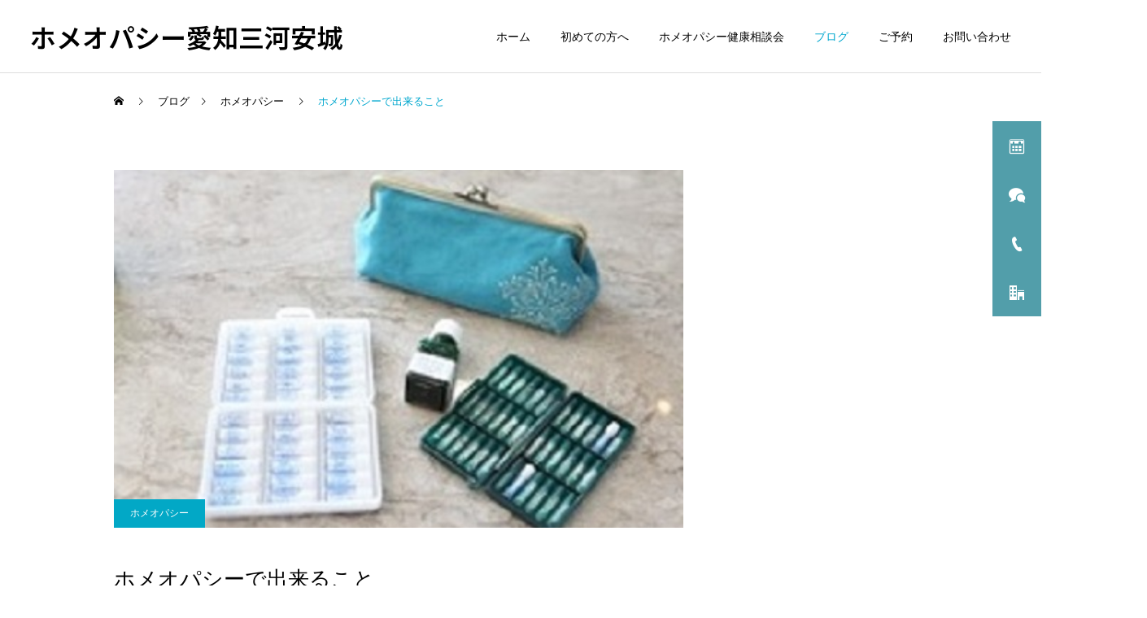

--- FILE ---
content_type: text/html; charset=UTF-8
request_url: https://homeaoitori.com/%E3%83%9B%E3%83%A1%E3%82%AA%E3%83%91%E3%82%B7%E3%83%BC%E3%81%A7%E5%87%BA%E6%9D%A5%E3%82%8B%E3%81%93%E3%81%A8/
body_size: 26161
content:
<!DOCTYPE html>
<html class="pc" lang="ja">
<head>
<meta charset="UTF-8">
<!--[if IE]><meta http-equiv="X-UA-Compatible" content="IE=edge"><![endif]-->
<meta name="viewport" content="width=device-width">
<meta name="description" content="ホメオパシーセンター愛知三河安城ホメオパス　杉浦美奈子ですホメオパシーってそんな事も出来ちゃうの&amp;#x2049;&amp;#xfe0f;と、よく言われるので、何が出来るかざっとご紹介します。">
<link rel="pingback" href="https://homeaoitori.com/xmlrpc.php">
<title>ホメオパシーで出来ること | ホメオパシー愛知三河安城</title>
<meta name='robots' content='max-image-preview:large' />
<link rel='dns-prefetch' href='//webfonts.xserver.jp' />
<link rel='dns-prefetch' href='//stats.wp.com' />
<link rel='dns-prefetch' href='//v0.wordpress.com' />
<link rel="alternate" type="application/rss+xml" title="ホメオパシー愛知三河安城 &raquo; フィード" href="https://homeaoitori.com/feed/" />
<link rel="alternate" type="application/rss+xml" title="ホメオパシー愛知三河安城 &raquo; コメントフィード" href="https://homeaoitori.com/comments/feed/" />
<link rel="alternate" type="text/calendar" title="ホメオパシー愛知三河安城 &raquo; iCal フィード" href="https://homeaoitori.com/events/?ical=1" />
<link rel="alternate" title="oEmbed (JSON)" type="application/json+oembed" href="https://homeaoitori.com/wp-json/oembed/1.0/embed?url=https%3A%2F%2Fhomeaoitori.com%2F%25e3%2583%259b%25e3%2583%25a1%25e3%2582%25aa%25e3%2583%2591%25e3%2582%25b7%25e3%2583%25bc%25e3%2581%25a7%25e5%2587%25ba%25e6%259d%25a5%25e3%2582%258b%25e3%2581%2593%25e3%2581%25a8%2F" />
<link rel="alternate" title="oEmbed (XML)" type="text/xml+oembed" href="https://homeaoitori.com/wp-json/oembed/1.0/embed?url=https%3A%2F%2Fhomeaoitori.com%2F%25e3%2583%259b%25e3%2583%25a1%25e3%2582%25aa%25e3%2583%2591%25e3%2582%25b7%25e3%2583%25bc%25e3%2581%25a7%25e5%2587%25ba%25e6%259d%25a5%25e3%2582%258b%25e3%2581%2593%25e3%2581%25a8%2F&#038;format=xml" />
<link rel="preconnect" href="https://fonts.googleapis.com">
<link rel="preconnect" href="https://fonts.gstatic.com" crossorigin>
<link href="https://fonts.googleapis.com/css2?family=Noto+Sans+JP:wght@400;600" rel="stylesheet">
<style id='wp-img-auto-sizes-contain-inline-css' type='text/css'>
img:is([sizes=auto i],[sizes^="auto," i]){contain-intrinsic-size:3000px 1500px}
/*# sourceURL=wp-img-auto-sizes-contain-inline-css */
</style>
<link rel='stylesheet' id='style-css' href='https://homeaoitori.com/wp-content/themes/cure_tcd082/style.css?ver=2.15.1' type='text/css' media='all' />
<link rel='stylesheet' id='wp-block-library-css' href='https://homeaoitori.com/wp-includes/css/dist/block-library/style.min.css?ver=6.9' type='text/css' media='all' />
<style id='global-styles-inline-css' type='text/css'>
:root{--wp--preset--aspect-ratio--square: 1;--wp--preset--aspect-ratio--4-3: 4/3;--wp--preset--aspect-ratio--3-4: 3/4;--wp--preset--aspect-ratio--3-2: 3/2;--wp--preset--aspect-ratio--2-3: 2/3;--wp--preset--aspect-ratio--16-9: 16/9;--wp--preset--aspect-ratio--9-16: 9/16;--wp--preset--color--black: #000000;--wp--preset--color--cyan-bluish-gray: #abb8c3;--wp--preset--color--white: #ffffff;--wp--preset--color--pale-pink: #f78da7;--wp--preset--color--vivid-red: #cf2e2e;--wp--preset--color--luminous-vivid-orange: #ff6900;--wp--preset--color--luminous-vivid-amber: #fcb900;--wp--preset--color--light-green-cyan: #7bdcb5;--wp--preset--color--vivid-green-cyan: #00d084;--wp--preset--color--pale-cyan-blue: #8ed1fc;--wp--preset--color--vivid-cyan-blue: #0693e3;--wp--preset--color--vivid-purple: #9b51e0;--wp--preset--gradient--vivid-cyan-blue-to-vivid-purple: linear-gradient(135deg,rgb(6,147,227) 0%,rgb(155,81,224) 100%);--wp--preset--gradient--light-green-cyan-to-vivid-green-cyan: linear-gradient(135deg,rgb(122,220,180) 0%,rgb(0,208,130) 100%);--wp--preset--gradient--luminous-vivid-amber-to-luminous-vivid-orange: linear-gradient(135deg,rgb(252,185,0) 0%,rgb(255,105,0) 100%);--wp--preset--gradient--luminous-vivid-orange-to-vivid-red: linear-gradient(135deg,rgb(255,105,0) 0%,rgb(207,46,46) 100%);--wp--preset--gradient--very-light-gray-to-cyan-bluish-gray: linear-gradient(135deg,rgb(238,238,238) 0%,rgb(169,184,195) 100%);--wp--preset--gradient--cool-to-warm-spectrum: linear-gradient(135deg,rgb(74,234,220) 0%,rgb(151,120,209) 20%,rgb(207,42,186) 40%,rgb(238,44,130) 60%,rgb(251,105,98) 80%,rgb(254,248,76) 100%);--wp--preset--gradient--blush-light-purple: linear-gradient(135deg,rgb(255,206,236) 0%,rgb(152,150,240) 100%);--wp--preset--gradient--blush-bordeaux: linear-gradient(135deg,rgb(254,205,165) 0%,rgb(254,45,45) 50%,rgb(107,0,62) 100%);--wp--preset--gradient--luminous-dusk: linear-gradient(135deg,rgb(255,203,112) 0%,rgb(199,81,192) 50%,rgb(65,88,208) 100%);--wp--preset--gradient--pale-ocean: linear-gradient(135deg,rgb(255,245,203) 0%,rgb(182,227,212) 50%,rgb(51,167,181) 100%);--wp--preset--gradient--electric-grass: linear-gradient(135deg,rgb(202,248,128) 0%,rgb(113,206,126) 100%);--wp--preset--gradient--midnight: linear-gradient(135deg,rgb(2,3,129) 0%,rgb(40,116,252) 100%);--wp--preset--font-size--small: 13px;--wp--preset--font-size--medium: 20px;--wp--preset--font-size--large: 36px;--wp--preset--font-size--x-large: 42px;--wp--preset--spacing--20: 0.44rem;--wp--preset--spacing--30: 0.67rem;--wp--preset--spacing--40: 1rem;--wp--preset--spacing--50: 1.5rem;--wp--preset--spacing--60: 2.25rem;--wp--preset--spacing--70: 3.38rem;--wp--preset--spacing--80: 5.06rem;--wp--preset--shadow--natural: 6px 6px 9px rgba(0, 0, 0, 0.2);--wp--preset--shadow--deep: 12px 12px 50px rgba(0, 0, 0, 0.4);--wp--preset--shadow--sharp: 6px 6px 0px rgba(0, 0, 0, 0.2);--wp--preset--shadow--outlined: 6px 6px 0px -3px rgb(255, 255, 255), 6px 6px rgb(0, 0, 0);--wp--preset--shadow--crisp: 6px 6px 0px rgb(0, 0, 0);}:where(.is-layout-flex){gap: 0.5em;}:where(.is-layout-grid){gap: 0.5em;}body .is-layout-flex{display: flex;}.is-layout-flex{flex-wrap: wrap;align-items: center;}.is-layout-flex > :is(*, div){margin: 0;}body .is-layout-grid{display: grid;}.is-layout-grid > :is(*, div){margin: 0;}:where(.wp-block-columns.is-layout-flex){gap: 2em;}:where(.wp-block-columns.is-layout-grid){gap: 2em;}:where(.wp-block-post-template.is-layout-flex){gap: 1.25em;}:where(.wp-block-post-template.is-layout-grid){gap: 1.25em;}.has-black-color{color: var(--wp--preset--color--black) !important;}.has-cyan-bluish-gray-color{color: var(--wp--preset--color--cyan-bluish-gray) !important;}.has-white-color{color: var(--wp--preset--color--white) !important;}.has-pale-pink-color{color: var(--wp--preset--color--pale-pink) !important;}.has-vivid-red-color{color: var(--wp--preset--color--vivid-red) !important;}.has-luminous-vivid-orange-color{color: var(--wp--preset--color--luminous-vivid-orange) !important;}.has-luminous-vivid-amber-color{color: var(--wp--preset--color--luminous-vivid-amber) !important;}.has-light-green-cyan-color{color: var(--wp--preset--color--light-green-cyan) !important;}.has-vivid-green-cyan-color{color: var(--wp--preset--color--vivid-green-cyan) !important;}.has-pale-cyan-blue-color{color: var(--wp--preset--color--pale-cyan-blue) !important;}.has-vivid-cyan-blue-color{color: var(--wp--preset--color--vivid-cyan-blue) !important;}.has-vivid-purple-color{color: var(--wp--preset--color--vivid-purple) !important;}.has-black-background-color{background-color: var(--wp--preset--color--black) !important;}.has-cyan-bluish-gray-background-color{background-color: var(--wp--preset--color--cyan-bluish-gray) !important;}.has-white-background-color{background-color: var(--wp--preset--color--white) !important;}.has-pale-pink-background-color{background-color: var(--wp--preset--color--pale-pink) !important;}.has-vivid-red-background-color{background-color: var(--wp--preset--color--vivid-red) !important;}.has-luminous-vivid-orange-background-color{background-color: var(--wp--preset--color--luminous-vivid-orange) !important;}.has-luminous-vivid-amber-background-color{background-color: var(--wp--preset--color--luminous-vivid-amber) !important;}.has-light-green-cyan-background-color{background-color: var(--wp--preset--color--light-green-cyan) !important;}.has-vivid-green-cyan-background-color{background-color: var(--wp--preset--color--vivid-green-cyan) !important;}.has-pale-cyan-blue-background-color{background-color: var(--wp--preset--color--pale-cyan-blue) !important;}.has-vivid-cyan-blue-background-color{background-color: var(--wp--preset--color--vivid-cyan-blue) !important;}.has-vivid-purple-background-color{background-color: var(--wp--preset--color--vivid-purple) !important;}.has-black-border-color{border-color: var(--wp--preset--color--black) !important;}.has-cyan-bluish-gray-border-color{border-color: var(--wp--preset--color--cyan-bluish-gray) !important;}.has-white-border-color{border-color: var(--wp--preset--color--white) !important;}.has-pale-pink-border-color{border-color: var(--wp--preset--color--pale-pink) !important;}.has-vivid-red-border-color{border-color: var(--wp--preset--color--vivid-red) !important;}.has-luminous-vivid-orange-border-color{border-color: var(--wp--preset--color--luminous-vivid-orange) !important;}.has-luminous-vivid-amber-border-color{border-color: var(--wp--preset--color--luminous-vivid-amber) !important;}.has-light-green-cyan-border-color{border-color: var(--wp--preset--color--light-green-cyan) !important;}.has-vivid-green-cyan-border-color{border-color: var(--wp--preset--color--vivid-green-cyan) !important;}.has-pale-cyan-blue-border-color{border-color: var(--wp--preset--color--pale-cyan-blue) !important;}.has-vivid-cyan-blue-border-color{border-color: var(--wp--preset--color--vivid-cyan-blue) !important;}.has-vivid-purple-border-color{border-color: var(--wp--preset--color--vivid-purple) !important;}.has-vivid-cyan-blue-to-vivid-purple-gradient-background{background: var(--wp--preset--gradient--vivid-cyan-blue-to-vivid-purple) !important;}.has-light-green-cyan-to-vivid-green-cyan-gradient-background{background: var(--wp--preset--gradient--light-green-cyan-to-vivid-green-cyan) !important;}.has-luminous-vivid-amber-to-luminous-vivid-orange-gradient-background{background: var(--wp--preset--gradient--luminous-vivid-amber-to-luminous-vivid-orange) !important;}.has-luminous-vivid-orange-to-vivid-red-gradient-background{background: var(--wp--preset--gradient--luminous-vivid-orange-to-vivid-red) !important;}.has-very-light-gray-to-cyan-bluish-gray-gradient-background{background: var(--wp--preset--gradient--very-light-gray-to-cyan-bluish-gray) !important;}.has-cool-to-warm-spectrum-gradient-background{background: var(--wp--preset--gradient--cool-to-warm-spectrum) !important;}.has-blush-light-purple-gradient-background{background: var(--wp--preset--gradient--blush-light-purple) !important;}.has-blush-bordeaux-gradient-background{background: var(--wp--preset--gradient--blush-bordeaux) !important;}.has-luminous-dusk-gradient-background{background: var(--wp--preset--gradient--luminous-dusk) !important;}.has-pale-ocean-gradient-background{background: var(--wp--preset--gradient--pale-ocean) !important;}.has-electric-grass-gradient-background{background: var(--wp--preset--gradient--electric-grass) !important;}.has-midnight-gradient-background{background: var(--wp--preset--gradient--midnight) !important;}.has-small-font-size{font-size: var(--wp--preset--font-size--small) !important;}.has-medium-font-size{font-size: var(--wp--preset--font-size--medium) !important;}.has-large-font-size{font-size: var(--wp--preset--font-size--large) !important;}.has-x-large-font-size{font-size: var(--wp--preset--font-size--x-large) !important;}
/*# sourceURL=global-styles-inline-css */
</style>

<style id='classic-theme-styles-inline-css' type='text/css'>
/*! This file is auto-generated */
.wp-block-button__link{color:#fff;background-color:#32373c;border-radius:9999px;box-shadow:none;text-decoration:none;padding:calc(.667em + 2px) calc(1.333em + 2px);font-size:1.125em}.wp-block-file__button{background:#32373c;color:#fff;text-decoration:none}
/*# sourceURL=/wp-includes/css/classic-themes.min.css */
</style>
<link rel='stylesheet' id='contact-form-7-css' href='https://homeaoitori.com/wp-content/plugins/contact-form-7/includes/css/styles.css?ver=6.1.4' type='text/css' media='all' />
<link rel='stylesheet' id='mts_simple_booking_front_css-css' href='https://homeaoitori.com/wp-content/plugins/mts-simple-booking-c/css/mtssb-front.css?ver=6.9' type='text/css' media='all' />
<link rel='stylesheet' id='yarppRelatedCss-css' href='https://homeaoitori.com/wp-content/plugins/yet-another-related-posts-plugin/style/related.css?ver=5.30.11' type='text/css' media='all' />
<style>:root {
  --tcd-font-type1: Arial,"Hiragino Sans","Yu Gothic Medium","Meiryo",sans-serif;
  --tcd-font-type2: "Times New Roman",Times,"Yu Mincho","游明朝","游明朝体","Hiragino Mincho Pro",serif;
  --tcd-font-type3: Palatino,"Yu Kyokasho","游教科書体","UD デジタル 教科書体 N","游明朝","游明朝体","Hiragino Mincho Pro","Meiryo",serif;
  --tcd-font-type-logo: "Noto Sans JP",sans-serif;
}</style>
<script type="text/javascript" src="https://homeaoitori.com/wp-includes/js/jquery/jquery.min.js?ver=3.7.1" id="jquery-core-js"></script>
<script type="text/javascript" src="https://homeaoitori.com/wp-includes/js/jquery/jquery-migrate.min.js?ver=3.4.1" id="jquery-migrate-js"></script>
<script type="text/javascript" src="//webfonts.xserver.jp/js/xserverv3.js?fadein=0&amp;ver=2.0.9" id="typesquare_std-js"></script>
<link rel="https://api.w.org/" href="https://homeaoitori.com/wp-json/" /><link rel="alternate" title="JSON" type="application/json" href="https://homeaoitori.com/wp-json/wp/v2/posts/74" /><link rel="canonical" href="https://homeaoitori.com/%e3%83%9b%e3%83%a1%e3%82%aa%e3%83%91%e3%82%b7%e3%83%bc%e3%81%a7%e5%87%ba%e6%9d%a5%e3%82%8b%e3%81%93%e3%81%a8/" />
<link rel='shortlink' href='https://wp.me/pap6zf-1c' />
<script type="text/javascript">
	window._se_plugin_version = '8.1.9';
</script>
<meta name="tec-api-version" content="v1"><meta name="tec-api-origin" content="https://homeaoitori.com"><link rel="alternate" href="https://homeaoitori.com/wp-json/tribe/events/v1/" />	<style>img#wpstats{display:none}</style>
		<link rel="stylesheet" href="https://homeaoitori.com/wp-content/themes/cure_tcd082/css/design-plus.css?ver=2.15.1">
<link rel="stylesheet" href="https://homeaoitori.com/wp-content/themes/cure_tcd082/css/sns-botton.css?ver=2.15.1">
<link rel="stylesheet" media="screen and (max-width:1251px)" href="https://homeaoitori.com/wp-content/themes/cure_tcd082/css/responsive.css?ver=2.15.1">
<link rel="stylesheet" media="screen and (max-width:1251px)" href="https://homeaoitori.com/wp-content/themes/cure_tcd082/css/footer-bar.css?ver=2.15.1">

<script src="https://homeaoitori.com/wp-content/themes/cure_tcd082/js/jquery.easing.1.4.js?ver=2.15.1"></script>
<script src="https://homeaoitori.com/wp-content/themes/cure_tcd082/js/jscript.js?ver=2.15.1"></script>
<script src="https://homeaoitori.com/wp-content/themes/cure_tcd082/js/comment.js?ver=2.15.1"></script>

<link rel="stylesheet" href="https://homeaoitori.com/wp-content/themes/cure_tcd082/js/simplebar.css?ver=2.15.1">
<script src="https://homeaoitori.com/wp-content/themes/cure_tcd082/js/simplebar.min.js?ver=2.15.1"></script>


<script src="https://homeaoitori.com/wp-content/themes/cure_tcd082/js/header_fix.js?ver=2.15.1"></script>

<script src="https://homeaoitori.com/wp-content/themes/cure_tcd082/js/tcd_cookie.js?ver=2.15.1"></script>
<script type="text/javascript">
jQuery(document).ready(function($){
  if ($.cookie('close_header_message') == 'on') {
    $('#header_message').hide();
  }
  $('#close_header_message').click(function() {
    $('#header_message').hide();
    $.cookie('close_header_message', 'on', {
      path:'/'
    });
  });
});
</script>


<style type="text/css">

body, input, textarea { font-family:var(--tcd-font-type1); }

.rich_font, .p-vertical { font-family: var(--tcd-font-type1); }

.rich_font_1 { font-family: var(--tcd-font-type1); }
.rich_font_2 { font-family: var(--tcd-font-type2); font-weight:500; }
.rich_font_3 { font-family: var(--tcd-font-type3); font-weight:500; }
.rich_font_logo { font-family: var(--tcd-font-type-logo); font-weight: bold !important;}

.post_content, #next_prev_post { font-family: var(--tcd-font-type1);}
.widget_headline, .widget_block .wp-block-heading { font-family: var(--tcd-font-type1); }

#header { background:#ffffff; }
body.home #header.active { background:#ffffff; }
#side_button a { background:#529eaa; }
#side_button a:hover { background:#37828e; }
#side_button .num1:before { color:#ffffff; }
#side_button .num2:before { color:#ffffff; }
#side_button .num3:before { color:#ffffff; }
#side_button .num4:before { color:#ffffff; }
body.home #header_logo .logo a, body.home #global_menu > ul > li > a { color:#ffffff; }
body.home #header_logo .logo a:hover, body.home #global_menu > ul > li > a:hover, #global_menu > ul > li.active > a, #global_menu > ul > li.active_button > a { color:#00a7ce !important; }
body.home #header.active #header_logo .logo a, #global_menu > ul > li > a, body.home #header.active #global_menu > ul > li > a { color:#000000; }
#global_menu ul ul a { color:#ffffff; background:#007997; }
#global_menu ul ul a:hover { background:#00a7ce; }
body.home #menu_button span { background:#ffffff; }
#menu_button span { background:#000; }
#menu_button:hover span { background:#00a7ce !important; }
#drawer_menu { background:#222222; }
#mobile_menu a, .mobile #lang_button a { color:#ffffff; background:#222222; border-bottom:1px solid #444444; }
#mobile_menu li li a { color:#ffffff; background:#333333; }
#mobile_menu a:hover, #drawer_menu .close_button:hover, #mobile_menu .child_menu_button:hover, .mobile #lang_button a:hover { color:#ffffff; background:#00a7ce; }
#mobile_menu li li a:hover { color:#ffffff; }
.megamenu_service_list { background:#007995; }
.megamenu_service_list .headline { font-size:5px; }
.megamenu_service_list .title { font-size:14px; }
.megamenu_blog_list { background:#007995; }
.megamenu_blog_list .title { font-size:14px; }
#footer_banner .title { font-size:14px; }
#footer .service_list, #footer .service_list a { color:#ffffff; }
#footer_contact .link_button a { color:#ffffff; background:#02a8c6; }
#footer_contact .link_button a:hover { color:#ffffff; background:#007a96; }
#footer_tel .tel_number .icon:before { color:#00a8c8; }
#footer_schedule { font-size:14px; border-color:#05aac9; }
#footer_schedule td { border-color:#05aac9; color:#00a8c8; }
.footer_info { font-size:16px; }
#return_top a:before { color:#ffffff; }
#return_top a { background:#007a94; }
#return_top a:hover { background:#006277; }
@media screen and (max-width:750px) {
  #footer_banner .title { font-size:12px; }
  .footer_info { font-size:14px; }
  #footer_schedule { font-size:12px; }
}

.author_profile a.avatar img, .animate_image img, .animate_background .image, #recipe_archive .blur_image {
  width:100%; height:auto;
  -webkit-transition: transform  0.75s ease;
  transition: transform  0.75s ease;
}
.author_profile a.avatar:hover img, .animate_image:hover img, .animate_background:hover .image, #recipe_archive a:hover .blur_image {
  -webkit-transform: scale(1.2);
  transform: scale(1.2);
}



a { color:#000; }

a:hover, #header_logo a:hover, #global_menu > ul > li.current-menu-item > a, .megamenu_blog_list a:hover .title, #footer a:hover, #footer_social_link li a:hover:before, #bread_crumb a:hover, #bread_crumb li.home a:hover:after, #bread_crumb, #bread_crumb li.last, #next_prev_post a:hover,
.megamenu_blog_slider a:hover , .megamenu_blog_slider .category a:hover, .megamenu_blog_slider_wrap .carousel_arrow:hover:before, .megamenu_menu_list .carousel_arrow:hover:before, .single_copy_title_url_btn:hover,
.p-dropdown__list li a:hover, .p-dropdown__title:hover, .p-dropdown__title:hover:after, .p-dropdown__title:hover:after, .p-dropdown__list li a:hover, .p-dropdown__list .child_menu_button:hover, .tcdw_search_box_widget .search_area .search_button:hover:before,
#index_news a .date, #index_news_slider a:hover .title, .tcd_category_list a:hover, .tcd_category_list .child_menu_button:hover, .styled_post_list1 a:hover .title,
#post_title_area .post_meta a:hover, #single_author_title_area .author_link li a:hover:before, .author_profile a:hover, .author_profile .author_link li a:hover:before, #post_meta_bottom a:hover, .cardlink_title a:hover, .comment a:hover, .comment_form_wrapper a:hover, #searchform .submit_button:hover:before
  { color: #00a7ce; }
#footer_sns li.note a:hover:before, .author_profile .author_link li.note a:hover:before { background-color: #00a7ce; }

#comment_tab li.active a, #submit_comment:hover, #cancel_comment_reply a:hover, #wp-calendar #prev a:hover, #wp-calendar #next a:hover, #wp-calendar td a:hover,
#post_pagination p, #post_pagination a:hover, #p_readmore .button:hover, .page_navi a:hover, .page_navi span.current, #post_pagination a:hover,.c-pw__btn:hover, #post_pagination a:hover, #comment_tab li a:hover,
.post_slider_widget .slick-dots button:hover::before, .post_slider_widget .slick-dots .slick-active button::before
  { background-color: #00a7ce; }

.widget_headline, #comment_textarea textarea:focus, .c-pw__box-input:focus, .page_navi a:hover, .page_navi span.current, #post_pagination p, #post_pagination a:hover
  { border-color: #00a7ce; }

.post_content a, .custom-html-widget a { color:#000000; }
.post_content a:hover, .custom-html-widget a:hover { color:#00a7ce; }
.cat_id_176 a { color:#ffffff !important; background:#02a8c6 !important; }
.cat_id_176 a:hover { color:#ffffff !important; background:#007a96 !important; }
.cat_id_164 a { color:#ffffff !important; background:#02a8c6 !important; }
.cat_id_164 a:hover { color:#ffffff !important; background:#007a96 !important; }
.cat_id_158 a { color:#ffffff !important; background:#02a8c6 !important; }
.cat_id_158 a:hover { color:#ffffff !important; background:#007a96 !important; }
.cat_id_159 a { color:#ffffff !important; background:#02a8c6 !important; }
.cat_id_159 a:hover { color:#ffffff !important; background:#007a96 !important; }
.cat_id_160 a { color:#ffffff !important; background:#02a8c6 !important; }
.cat_id_160 a:hover { color:#ffffff !important; background:#007a96 !important; }
.cat_id_130 a { color:#ffffff !important; background:#02a8c6 !important; }
.cat_id_130 a:hover { color:#ffffff !important; background:#007a96 !important; }
.cat_id_126 a { color:#ffffff !important; background:#02a8c6 !important; }
.cat_id_126 a:hover { color:#ffffff !important; background:#007a96 !important; }
.cat_id_118 a { color:#ffffff !important; background:#02a8c6 !important; }
.cat_id_118 a:hover { color:#ffffff !important; background:#007a96 !important; }
.cat_id_83 a { color:#ffffff !important; background:#02a8c6 !important; }
.cat_id_83 a:hover { color:#ffffff !important; background:#007a96 !important; }
.cat_id_80 a { color:#ffffff !important; background:#02a8c6 !important; }
.cat_id_80 a:hover { color:#ffffff !important; background:#007a96 !important; }
.cat_id_78 a { color:#ffffff !important; background:#02a8c6 !important; }
.cat_id_78 a:hover { color:#ffffff !important; background:#007a96 !important; }
.cat_id_76 a { color:#ffffff !important; background:#02a8c6 !important; }
.cat_id_76 a:hover { color:#ffffff !important; background:#007a96 !important; }
.cat_id_77 a { color:#ffffff !important; background:#02a8c6 !important; }
.cat_id_77 a:hover { color:#ffffff !important; background:#007a96 !important; }
.cat_id_75 a { color:#ffffff !important; background:#02a8c6 !important; }
.cat_id_75 a:hover { color:#ffffff !important; background:#007a96 !important; }
.cat_id_73 a { color:#ffffff !important; background:#02a8c6 !important; }
.cat_id_73 a:hover { color:#ffffff !important; background:#007a96 !important; }
.cat_id_71 a { color:#ffffff !important; background:#02a8c6 !important; }
.cat_id_71 a:hover { color:#ffffff !important; background:#007a96 !important; }
.cat_id_72 a { color:#ffffff !important; background:#02a8c6 !important; }
.cat_id_72 a:hover { color:#ffffff !important; background:#007a96 !important; }
.cat_id_70 a { color:#ffffff !important; background:#02a8c6 !important; }
.cat_id_70 a:hover { color:#ffffff !important; background:#007a96 !important; }
.cat_id_69 a { color:#ffffff !important; background:#02a8c6 !important; }
.cat_id_69 a:hover { color:#ffffff !important; background:#007a96 !important; }
.cat_id_68 a { color:#ffffff !important; background:#02a8c6 !important; }
.cat_id_68 a:hover { color:#ffffff !important; background:#007a96 !important; }
.cat_id_67 a { color:#ffffff !important; background:#02a8c6 !important; }
.cat_id_67 a:hover { color:#ffffff !important; background:#007a96 !important; }
.cat_id_65 a { color:#ffffff !important; background:#02a8c6 !important; }
.cat_id_65 a:hover { color:#ffffff !important; background:#007a96 !important; }
.cat_id_56 a { color:#ffffff !important; background:#02a8c6 !important; }
.cat_id_56 a:hover { color:#ffffff !important; background:#007a96 !important; }
.cat_id_48 a { color:#ffffff !important; background:#02a8c6 !important; }
.cat_id_48 a:hover { color:#ffffff !important; background:#007a96 !important; }
.cat_id_44 a { color:#ffffff !important; background:#02a8c6 !important; }
.cat_id_44 a:hover { color:#ffffff !important; background:#007a96 !important; }
.cat_id_41 a { color:#ffffff !important; background:#02a8c6 !important; }
.cat_id_41 a:hover { color:#ffffff !important; background:#007a96 !important; }
.cat_id_24 a { color:#ffffff !important; background:#02a8c6 !important; }
.cat_id_24 a:hover { color:#ffffff !important; background:#007a96 !important; }
.cat_id_47 a { color:#ffffff !important; background:#02a8c6 !important; }
.cat_id_47 a:hover { color:#ffffff !important; background:#007a96 !important; }
.cat_id_45 a { color:#ffffff !important; background:#02a8c6 !important; }
.cat_id_45 a:hover { color:#ffffff !important; background:#007a96 !important; }
.cat_id_1 a { color:#ffffff !important; background:#02a8c6 !important; }
.cat_id_1 a:hover { color:#ffffff !important; background:#007a96 !important; }
.cat_id_52 a { color:#ffffff !important; background:#02a8c6 !important; }
.cat_id_52 a:hover { color:#ffffff !important; background:#007a96 !important; }
.cat_id_37 a { color:#ffffff !important; background:#02a8c6 !important; }
.cat_id_37 a:hover { color:#ffffff !important; background:#007a96 !important; }
.cat_id_51 a { color:#ffffff !important; background:#02a8c6 !important; }
.cat_id_51 a:hover { color:#ffffff !important; background:#007a96 !important; }
.cat_id_39 a { color:#ffffff !important; background:#02a8c6 !important; }
.cat_id_39 a:hover { color:#ffffff !important; background:#007a96 !important; }
.cat_id_38 a { color:#ffffff !important; background:#02a8c6 !important; }
.cat_id_38 a:hover { color:#ffffff !important; background:#007a96 !important; }
.cat_id_49 a { color:#ffffff !important; background:#02a8c6 !important; }
.cat_id_49 a:hover { color:#ffffff !important; background:#007a96 !important; }
.cat_id_46 a { color:#ffffff !important; background:#02a8c6 !important; }
.cat_id_46 a:hover { color:#ffffff !important; background:#007a96 !important; }
.cat_id_50 a { color:#ffffff !important; background:#02a8c6 !important; }
.cat_id_50 a:hover { color:#ffffff !important; background:#007a96 !important; }
.cat_id_22 a { color:#ffffff !important; background:#02a8c6 !important; }
.cat_id_22 a:hover { color:#ffffff !important; background:#007a96 !important; }
.cat_id_40 a { color:#ffffff !important; background:#02a8c6 !important; }
.cat_id_40 a:hover { color:#ffffff !important; background:#007a96 !important; }
.cat_id_43 a { color:#ffffff !important; background:#02a8c6 !important; }
.cat_id_43 a:hover { color:#ffffff !important; background:#007a96 !important; }
.cat_id_42 a { color:#ffffff !important; background:#02a8c6 !important; }
.cat_id_42 a:hover { color:#ffffff !important; background:#007a96 !important; }
.styled_h2 {
  font-size:22px !important; text-align:left; color:#000000;   border-top:1px solid #222222;
  border-bottom:1px solid #222222;
  border-left:0px solid #222222;
  border-right:0px solid #222222;
  padding:30px 0px 30px 0px !important;
  margin:0px 0px 30px !important;
}
.styled_h3 {
  font-size:20px !important; text-align:left; color:#000000;   border-top:2px solid #222222;
  border-bottom:1px solid #dddddd;
  border-left:0px solid #dddddd;
  border-right:0px solid #dddddd;
  padding:30px 0px 30px 20px !important;
  margin:0px 0px 30px !important;
}
.styled_h4 {
  font-size:18px !important; text-align:left; color:#000000;   border-top:0px solid #dddddd;
  border-bottom:0px solid #dddddd;
  border-left:2px solid #222222;
  border-right:0px solid #dddddd;
  padding:10px 0px 10px 15px !important;
  margin:0px 0px 30px !important;
}
.styled_h5 {
  font-size:16px !important; text-align:left; color:#000000;   border-top:0px solid #dddddd;
  border-bottom:0px solid #dddddd;
  border-left:0px solid #dddddd;
  border-right:0px solid #dddddd;
  padding:15px 15px 15px 15px !important;
  margin:0px 0px 30px !important;
}
.q_custom_button1 { background: #535353; color: #ffffff !important; border-color: #535353 !important; }
.q_custom_button1:hover, .q_custom_button1:focus { background: #7d7d7d; color: #ffffff !important; border-color: #7d7d7d !important; }
.q_custom_button2 { background: #535353; color: #ffffff !important; border-color: #535353 !important; }
.q_custom_button2:hover, .q_custom_button2:focus { background: #7d7d7d; color: #ffffff !important; border-color: #7d7d7d !important; }
.q_custom_button3 { background: #00a8c7; color: #ffffff !important; border-color: #00a8c7 !important; }
.q_custom_button3:hover, .q_custom_button3:focus { background: #65b8c6; color: #ffffff !important; border-color: #65b8c6 !important; }
.speech_balloon_left1 .speach_balloon_text { background-color: #ffdfdf; border-color: #ffdfdf; color: #000000 }
.speech_balloon_left1 .speach_balloon_text::before { border-right-color: #ffdfdf }
.speech_balloon_left1 .speach_balloon_text::after { border-right-color: #ffdfdf }
.speech_balloon_left2 .speach_balloon_text { background-color: #ffffff; border-color: #ff5353; color: #000000 }
.speech_balloon_left2 .speach_balloon_text::before { border-right-color: #ff5353 }
.speech_balloon_left2 .speach_balloon_text::after { border-right-color: #ffffff }
.speech_balloon_right1 .speach_balloon_text { background-color: #ccf4ff; border-color: #ccf4ff; color: #000000 }
.speech_balloon_right1 .speach_balloon_text::before { border-left-color: #ccf4ff }
.speech_balloon_right1 .speach_balloon_text::after { border-left-color: #ccf4ff }
.speech_balloon_right2 .speach_balloon_text { background-color: #ffffff; border-color: #0789b5; color: #000000 }
.speech_balloon_right2 .speach_balloon_text::before { border-left-color: #0789b5 }
.speech_balloon_right2 .speach_balloon_text::after { border-left-color: #ffffff }
.qt_google_map .pb_googlemap_custom-overlay-inner { background:#000000; color:#ffffff; }
.qt_google_map .pb_googlemap_custom-overlay-inner::after { border-color:#000000 transparent transparent transparent; }
</style>

<style id="current-page-style" type="text/css">
#post_title_area .title { font-size:26px; }
#article .post_content { font-size:16px; }
#related_post .headline { font-size:18px; border-color:#00a7ce; }
#comments .headline { font-size:18px; border-color:#00a7ce; }
@media screen and (max-width:750px) {
  #post_title_area .title { font-size:18px; }
  #article .post_content { font-size:14px; }
  #related_post .headline { font-size:15px; }
  #comments .headline { font-size:16px; }
}
#site_loader_overlay.active #site_loader_animation {
  opacity:0;
  -webkit-transition: all 1.0s cubic-bezier(0.22, 1, 0.36, 1) 0s; transition: all 1.0s cubic-bezier(0.22, 1, 0.36, 1) 0s;
}
</style>

<script type="text/javascript">
jQuery(document).ready(function($){

  $('.megamenu_blog_slider').slick({
    infinite: true,
    dots: false,
    arrows: false,
    slidesToShow: 4,
    slidesToScroll: 1,
    swipeToSlide: true,
    touchThreshold: 20,
    adaptiveHeight: false,
    pauseOnHover: true,
    autoplay: false,
    fade: false,
    easing: 'easeOutExpo',
    speed: 700,
    autoplaySpeed: 5000
  });
  $('.megamenu_blog_list .prev_item').on('click', function() {
    $(this).closest('.megamenu_blog_list').find('.megamenu_blog_slider').slick('slickPrev');
  });
  $('.megamenu_blog_list .next_item').on('click', function() {
    $(this).closest('.megamenu_blog_list').find('.megamenu_blog_slider').slick('slickNext');
  });

});
</script>
<script type="text/javascript">
jQuery(document).ready(function($){
  var side_button_width = $("#side_button").width();
  $("#side_button").css('width',side_button_width + 'px').css('left','calc(100% - 60px)').css('opacity','1');
  $("#side_button").hover(function(){
     $(this).css('left','calc(100% - ' + side_button_width + 'px)');
  }, function(){
     $(this).css('left','calc(100% - 60px)');
  });

  var side_button_height = $("#side_button").height();
  var header_message_height = $('#header_message').innerHeight();
  if ($('#header_message').css('display') == 'none') {
    var header_message_height = '';
  }
  var winW = $(window).width();
  if( winW > 1251 ){
    $("#side_button").css('top', header_message_height + 149 + 'px');
  } else {
    $("#side_button").css('top', header_message_height + 157 + 'px');
  }
  $(window).on('resize', function(){
    var winW = $(window).width();
    if( winW > 1251 ){
      $("#side_button").css('top', header_message_height + 149 + 'px');
    } else {
      $("#side_button").css('top', header_message_height + 157 + 'px');
    }
  });
  var side_button_position = $('#side_button').offset();
  if(side_button_position){
    $(window).scroll(function () {
      if($(window).scrollTop() > side_button_position.top - 150) {
        $("#side_button").addClass('fixed');
      } else {
        $("#side_button").removeClass('fixed');
      }
    });
  }

});
</script>
<script>
jQuery(function ($) {
	var $window = $(window);
	var $body = $('body');
  // クイックタグ - underline ------------------------------------------
  if ($('.q_underline').length) {
    var gradient_prefix = null;
    $('.q_underline').each(function(){
      var bbc = $(this).css('borderBottomColor');
      if (jQuery.inArray(bbc, ['transparent', 'rgba(0, 0, 0, 0)']) == -1) {
        if (gradient_prefix === null) {
          gradient_prefix = '';
          var ua = navigator.userAgent.toLowerCase();
          if (/webkit/.test(ua)) {
            gradient_prefix = '-webkit-';
          } else if (/firefox/.test(ua)) {
            gradient_prefix = '-moz-';
          } else {
            gradient_prefix = '';
          }
        }
        $(this).css('borderBottomColor', 'transparent');
        if (gradient_prefix) {
          $(this).css('backgroundImage', gradient_prefix+'linear-gradient(left, transparent 50%, '+bbc+ ' 50%)');
        } else {
          $(this).css('backgroundImage', 'linear-gradient(to right, transparent 50%, '+bbc+ ' 50%)');
        }
      }
    });
    $window.on('scroll.q_underline', function(){
      $('.q_underline:not(.is-active)').each(function(){
        if ($body.hasClass('show-serumtal')) {
          var left = $(this).offset().left;
          if (window.scrollX > left - window.innerHeight) {
            $(this).addClass('is-active');
          }
        } else {
          var top = $(this).offset().top;
          if (window.scrollY > top - window.innerHeight) {
            $(this).addClass('is-active');
          }
        }
      });
      if (!$('.q_underline:not(.is-active)').length) {
        $window.off('scroll.q_underline');
      }
    });
  }
} );
</script>

<!-- Jetpack Open Graph Tags -->
<meta property="og:type" content="article" />
<meta property="og:title" content="ホメオパシーで出来ること" />
<meta property="og:url" content="https://homeaoitori.com/%e3%83%9b%e3%83%a1%e3%82%aa%e3%83%91%e3%82%b7%e3%83%bc%e3%81%a7%e5%87%ba%e6%9d%a5%e3%82%8b%e3%81%93%e3%81%a8/" />
<meta property="og:description" content="ホメオパシーセンター愛知三河安城ホメオパス　杉浦美奈子ですホメオパシーってそんな事も出来ちゃうの&amp;#x2049&hellip;" />
<meta property="article:published_time" content="2018-11-12T08:03:31+00:00" />
<meta property="article:modified_time" content="2021-04-13T07:23:59+00:00" />
<meta property="og:site_name" content="ホメオパシー愛知三河安城" />
<meta property="og:image" content="https://homeaoitori.com/wp-content/uploads/2018/11/6_detail.jpg" />
<meta property="og:image:width" content="400" />
<meta property="og:image:height" content="266" />
<meta property="og:image:alt" content="" />
<meta property="og:locale" content="ja_JP" />
<meta name="twitter:text:title" content="ホメオパシーで出来ること" />
<meta name="twitter:image" content="https://homeaoitori.com/wp-content/uploads/2018/11/6_detail.jpg?w=640" />
<meta name="twitter:card" content="summary_large_image" />

<!-- End Jetpack Open Graph Tags -->
<link rel="icon" href="https://homeaoitori.com/wp-content/uploads/2020/10/cropped-la0729a-scaled-1-32x32.jpg" sizes="32x32" />
<link rel="icon" href="https://homeaoitori.com/wp-content/uploads/2020/10/cropped-la0729a-scaled-1-192x192.jpg" sizes="192x192" />
<link rel="apple-touch-icon" href="https://homeaoitori.com/wp-content/uploads/2020/10/cropped-la0729a-scaled-1-180x180.jpg" />
<meta name="msapplication-TileImage" content="https://homeaoitori.com/wp-content/uploads/2020/10/cropped-la0729a-scaled-1-270x270.jpg" />
<link rel='stylesheet' id='slick-style-css' href='https://homeaoitori.com/wp-content/themes/cure_tcd082/js/slick.css?ver=1.0.0' type='text/css' media='all' />
<link rel='stylesheet' id='grunion.css-css' href='https://homeaoitori.com/wp-content/plugins/jetpack/jetpack_vendor/automattic/jetpack-forms/src/../dist/contact-form/css/grunion.css?ver=15.3.1' type='text/css' media='all' />
</head>
<body id="body" class="wp-singular post-template-default single single-post postid-74 single-format-standard wp-embed-responsive wp-theme-cure_tcd082 tribe-no-js layout_type1 use_header_fix">


<div id="container">

   </div>

 <header id="header">
    <div id="header_logo">
   <div class="logo">
 <a href="https://homeaoitori.com/" title="ホメオパシー愛知三河安城">
    <span class="pc_logo_text rich_font_logo" style="font-size:32px;">ホメオパシー愛知三河安城</span>
      <span class="mobile_logo_text" style="font-size:24px;">ホメオパシー愛知三河安城</span>
   </a>
</div>

  </div>
      <a id="menu_button" href="#"><span></span><span></span><span></span></a>
  <nav id="global_menu">
   <ul id="menu-%e6%96%b0%e3%83%a1%e3%83%8b%e3%83%a5%e3%83%bc%ef%bc%88%e9%a3%af%e5%b3%b6%e4%bd%9c%e6%88%90%ef%bc%89" class="menu"><li id="menu-item-1703" class="menu-item menu-item-type-custom menu-item-object-custom menu-item-home menu-item-1703 "><a href="https://homeaoitori.com/">ホーム</a></li>
<li id="menu-item-1689" class="menu-item menu-item-type-custom menu-item-object-custom menu-item-home menu-item-has-children menu-item-1689 "><a href="https://homeaoitori.com/">初めての方へ</a>
<ul class="sub-menu">
	<li id="menu-item-1794" class="menu-item menu-item-type-custom menu-item-object-custom menu-item-1794 "><a href="https://homeaoitori.com/ホメオパシーとは-2/">ホメオパシーとは</a></li>
	<li id="menu-item-1796" class="menu-item menu-item-type-post_type menu-item-object-page menu-item-1796 "><a href="https://homeaoitori.com/welcome/policy/">自己紹介</a></li>
	<li id="menu-item-1691" class="menu-item menu-item-type-custom menu-item-object-custom menu-item-1691 "><a href="https://homeaoitori.com/%e7%97%87%e4%be%8b%e4%b8%80%e8%a6%a7%e3%83%9a%e3%83%bc%e3%82%b8/">症例</a></li>
	<li id="menu-item-1683" class="menu-item menu-item-type-custom menu-item-object-custom menu-item-1683 "><a href="https://homeaoitori.com/category/%e3%81%8a%e5%ae%a2%e6%a7%98%e3%81%ae%e5%a3%b0/">お客様の声</a></li>
	<li id="menu-item-1803" class="menu-item menu-item-type-custom menu-item-object-custom menu-item-1803 "><a href="https://homeaoitori.com/seminar/">講座情報</a></li>
</ul>
</li>
<li id="menu-item-1787" class="menu-item menu-item-type-custom menu-item-object-custom menu-item-has-children menu-item-1787 "><a href="https://homeaoitori.com/about_consultation/">ホメオパシー健康相談会</a>
<ul class="sub-menu">
	<li id="menu-item-2014" class="menu-item menu-item-type-post_type menu-item-object-page menu-item-2014 "><a href="https://homeaoitori.com/about_consultation/">ホメオパシー健康相談会とは</a></li>
	<li id="menu-item-2017" class="menu-item menu-item-type-post_type menu-item-object-page menu-item-2017 "><a href="https://homeaoitori.com/consultation_reservation/">ホメオパシー健康相談会の流れ</a></li>
	<li id="menu-item-2016" class="menu-item menu-item-type-post_type menu-item-object-page menu-item-2016 "><a href="https://homeaoitori.com/fee/">ホメオパシー健康相談会の料金</a></li>
</ul>
</li>
<li id="menu-item-1692" class="menu-item menu-item-type-custom menu-item-object-custom menu-item-1692 current-menu-item"><a href="https://homeaoitori.com/blog_list/" class="megamenu_button" data-megamenu="js-megamenu1692">ブログ</a></li>
<li id="menu-item-1941" class="menu-item menu-item-type-custom menu-item-object-custom menu-item-1941 "><a href="https://homeaoitori.com/booking-form-2/">ご予約</a></li>
<li id="menu-item-2329" class="menu-item menu-item-type-custom menu-item-object-custom menu-item-2329 "><a href="https://homeaoitori.com/contact/">お問い合わせ</a></li>
</ul>  </nav>
  <div class="megamenu_blog_list" id="js-megamenu1692">
 <div class="megamenu_blog_list_inner clearfix">
    <div class="megamenu_blog_slider_wrap">
   <div class="megamenu_blog_slider">
        <article class="item">
          <p class="category cat_id_50"><a href="https://homeaoitori.com/category/%e7%97%87%e4%be%8b%e3%83%bb%e4%bd%93%e9%a8%93%e8%ab%87/%e6%80%aa%e6%88%91/">怪我</a></p>
     <a class="image_link animate_background" href="https://homeaoitori.com/%e9%96%a2%e7%af%80%e7%97%9b%e3%83%bb%e7%ad%8b%e8%82%89%e7%97%9b%e3%81%ae%e4%ba%88%e9%98%b2%e3%81%abrhus-t%e3%81%a8%e3%81%84%e3%81%86%e9%81%b8%e6%8a%9e/">
      <div class="image_wrap">
       <div class="image" style="background:url(https://homeaoitori.com/wp-content/uploads/2025/12/0186fca24fe4bb9ccd6ea120553e07dc-400x280.png) no-repeat center center; background-size:cover;"></div>
      </div>
      <div class="title_area">
       <div class="title"><span>関節痛・筋肉痛の予防にRhus-tという選択</span></div>
      </div>
     </a>
    </article>
        <article class="item">
          <p class="category cat_id_37"><a href="https://homeaoitori.com/category/%e3%83%9b%e3%83%a1%e3%82%aa%e3%83%91%e3%82%b7%e3%83%bc/">ホメオパシー</a></p>
     <a class="image_link animate_background" href="https://homeaoitori.com/%e3%80%90%e8%ac%9b%e5%ba%a7%e3%81%8a%e7%9f%a5%e3%82%89%e3%81%9b%e3%80%91%e8%83%83%e8%85%b8%e3%81%ae%e4%b8%8d%e8%aa%bf%e3%81%ab%e3%83%9b%e3%83%a1%e3%82%aa%e3%83%91%e3%82%b7%e3%83%bc%ef%bc%81/">
      <div class="image_wrap">
       <div class="image" style="background:url(https://homeaoitori.com/wp-content/uploads/2025/12/886107287ac6438d24be9a80181fc5a0-400x280.png) no-repeat center center; background-size:cover;"></div>
      </div>
      <div class="title_area">
       <div class="title"><span>【講座お知らせ】胃腸の不調にホメオパシー！</span></div>
      </div>
     </a>
    </article>
        <article class="item">
          <p class="category cat_id_37"><a href="https://homeaoitori.com/category/%e3%83%9b%e3%83%a1%e3%82%aa%e3%83%91%e3%82%b7%e3%83%bc/">ホメオパシー</a></p>
     <a class="image_link animate_background" href="https://homeaoitori.com/%e3%80%90%e5%af%be%e9%9d%a2%e8%ac%9b%e5%ba%a7%e3%81%ae%e3%81%8a%e7%9f%a5%e3%82%89%e3%81%9b%e3%80%91in-%e5%b2%a1%e5%b4%8e%e6%9a%ae%e3%82%89%e3%81%97%e3%81%ae%e5%ad%a6%e6%a0%a1/">
      <div class="image_wrap">
       <div class="image" style="background:url(https://homeaoitori.com/wp-content/uploads/2025/12/42c47b2edb9c2a88ca496e5ec18b1d35-400x280.png) no-repeat center center; background-size:cover;"></div>
      </div>
      <div class="title_area">
       <div class="title"><span>【対面講座のお知らせ】in 岡崎暮らしの学校</span></div>
      </div>
     </a>
    </article>
        <article class="item">
          <p class="category cat_id_67"><a href="https://homeaoitori.com/category/%e9%a2%a8%e9%82%aa/">風邪…その他感染症</a></p>
     <a class="image_link animate_background" href="https://homeaoitori.com/%e6%84%9f%e6%9f%93%e7%97%87%e8%83%83%e8%85%b8%e7%82%8e%e3%81%ae%e3%83%ac%e3%83%a1%e3%83%87%e3%82%a3%e3%83%bc/">
      <div class="image_wrap">
       <div class="image" style="background:url(https://homeaoitori.com/wp-content/uploads/2025/12/0a2b775fba72202379eda84870d3add2-400x280.png) no-repeat center center; background-size:cover;"></div>
      </div>
      <div class="title_area">
       <div class="title"><span>感染症胃腸炎のレメディー</span></div>
      </div>
     </a>
    </article>
        <article class="item">
          <p class="category cat_id_67"><a href="https://homeaoitori.com/category/%e9%a2%a8%e9%82%aa/">風邪…その他感染症</a></p>
     <a class="image_link animate_background" href="https://homeaoitori.com/%e9%a2%a8%e9%82%aa%e3%81%ae%e6%99%82%e3%81%ae%e3%83%ac%e3%83%a1%e3%83%87%e3%82%a3%e3%83%bc2%e3%81%a4%e3%81%94%e7%b4%b9%e4%bb%8b/">
      <div class="image_wrap">
       <div class="image" style="background:url(https://homeaoitori.com/wp-content/uploads/2025/11/fadb1421f66fb105aae2f6d604efaf4e-400x280.png) no-repeat center center; background-size:cover;"></div>
      </div>
      <div class="title_area">
       <div class="title"><span>風邪の時のレメディー2つご紹介</span></div>
      </div>
     </a>
    </article>
        <article class="item">
          <p class="category cat_id_37"><a href="https://homeaoitori.com/category/%e3%83%9b%e3%83%a1%e3%82%aa%e3%83%91%e3%82%b7%e3%83%bc/">ホメオパシー</a></p>
     <a class="image_link animate_background" href="https://homeaoitori.com/%e3%81%8a%e5%ad%90%e3%81%95%e3%82%93%e3%81%8c%e7%99%ba%e7%86%b1%e3%81%97%e3%81%9f%e6%99%82%e3%80%81%e3%81%be%e3%81%9a%e5%bf%98%e3%82%8c%e3%81%aa%e3%81%84%e3%81%a7%e3%81%bb%e3%81%97%e3%81%84/">
      <div class="image_wrap">
       <div class="image" style="background:url(https://homeaoitori.com/wp-content/uploads/2025/11/c0c189893eca70ecfefc2bfb906e4865-400x280.png) no-repeat center center; background-size:cover;"></div>
      </div>
      <div class="title_area">
       <div class="title"><span>お子さんが発熱した時、まず忘れないでほしい“たった一つのこと”</span></div>
      </div>
     </a>
    </article>
        <article class="item">
          <p class="category cat_id_37"><a href="https://homeaoitori.com/category/%e3%83%9b%e3%83%a1%e3%82%aa%e3%83%91%e3%82%b7%e3%83%bc/">ホメオパシー</a></p>
     <a class="image_link animate_background" href="https://homeaoitori.com/%e6%b0%97%e6%a5%bd%e3%81%ab%e3%81%b5%e3%82%89%e3%81%a3%e3%81%a8%e3%80%81%e3%83%9b%e3%83%a1%e3%82%aa%e3%83%91%e3%82%b7%e3%83%bc%e3%82%92%e3%80%82/">
      <div class="image_wrap">
       <div class="image" style="background:url(https://homeaoitori.com/wp-content/uploads/2025/11/de17f99f8e4a04b7a7ad7ca74cc2160c-400x280.png) no-repeat center center; background-size:cover;"></div>
      </div>
      <div class="title_area">
       <div class="title"><span>気楽にふらっと、ホメオパシーを。</span></div>
      </div>
     </a>
    </article>
        <article class="item">
          <p class="category cat_id_37"><a href="https://homeaoitori.com/category/%e3%83%9b%e3%83%a1%e3%82%aa%e3%83%91%e3%82%b7%e3%83%bc/">ホメオパシー</a></p>
     <a class="image_link animate_background" href="https://homeaoitori.com/%e3%80%90%e3%82%aa%e3%83%b3%e3%83%a9%e3%82%a4%e3%83%b3%e8%ac%9b%e5%ba%a7%e3%80%91%e7%97%b0%e3%81%8c%e7%b5%a1%e3%82%80%e6%ad%a2%e3%81%be%e3%82%89%e3%81%aa%e3%81%84%e5%92%b3%e3%81%ae/">
      <div class="image_wrap">
       <div class="image" style="background:url(https://homeaoitori.com/wp-content/uploads/2025/11/6202360bb2e6291a9755a1e1962f3d33-400x280.png) no-repeat center center; background-size:cover;"></div>
      </div>
      <div class="title_area">
       <div class="title"><span>【オンライン講座】痰が絡む…止まらない…咳のレメディーを選べるように！</span></div>
      </div>
     </a>
    </article>
       </div><!-- END .megamenu_blog_slider -->
     </div><!-- END .megamenu_blog_slider_wrap -->
    <div class="carousel_arrow next_item"></div>
  <div class="carousel_arrow prev_item"></div>
   </div>
</div>
   </header>

  <div id="side_button" class="right">
    <div class="item num1 side_button_icon_calendar"><a href="https://homeaoitori.com/booking-form-2/" >WEB予約</a></div>
    <div class="item num2 side_button_icon_bubble"><a href="https://wp.me/Pap6zf-r" >お問い合わせ</a></div>
    <div class="item num3 side_button_icon_tel"><a href="tel:">08051153750</a></div>
    <div class="item num4 side_button_icon_office"><a href="https://homeaoitori.com/access/" >アクセス</a></div>
   </div>
 
 <div id="bread_crumb" style="width:1000px;">
 <ul class="clearfix" itemscope itemtype="https://schema.org/BreadcrumbList">
 <li itemprop="itemListElement" itemscope itemtype="https://schema.org/ListItem" class="home"><a itemprop="item" href="https://homeaoitori.com/"><span itemprop="name">ホーム</span></a><meta itemprop="position" content="1"></li>
 <li itemprop="itemListElement" itemscope itemtype="https://schema.org/ListItem"><a itemprop="item" href="https://homeaoitori.com/blog_list/"><span itemprop="name">ブログ</span></a><meta itemprop="position" content="2"></li>
  <li class="category" itemprop="itemListElement" itemscope itemtype="https://schema.org/ListItem">
    <a itemprop="item" href="https://homeaoitori.com/category/%e3%83%9b%e3%83%a1%e3%82%aa%e3%83%91%e3%82%b7%e3%83%bc/"><span itemprop="name">ホメオパシー</span></a>
    <meta itemprop="position" content="3">
 </li>
  <li class="last" itemprop="itemListElement" itemscope itemtype="https://schema.org/ListItem"><span itemprop="name">ホメオパシーで出来ること</span><meta itemprop="position" content="4"></li>
 </ul>
</div>

<div id="main_contents" class="clearfix">

 <div id="main_col">

  
  <article id="article">

   
      <div id="post_title_area">
        <div class="image" style="background:url(https://homeaoitori.com/wp-content/uploads/2018/11/6_detail.jpg) no-repeat center center; background-size:cover;"></div>
            <p class="category cat_id_37"><a href="https://homeaoitori.com/category/%e3%83%9b%e3%83%a1%e3%82%aa%e3%83%91%e3%82%b7%e3%83%bc/">ホメオパシー</a></p>
            <h1 class="title rich_font_1 entry-title">ホメオパシーで出来ること</h1>
    <ul id="single_meta" class="clearfix">
        <li class="date"><time class="entry-date updated" datetime="2021-04-13T16:23:59+09:00">2018.11.12</time></li>
            </ul>
   </div>

      <div class="single_share clearfix" id="single_share_top">
    <div class="share-type1 share-top">
 
	<div class="sns mt10">
		<ul class="type1 clearfix">
			<li class="twitter">
				<a href="https://twitter.com/intent/tweet?text=%E3%83%9B%E3%83%A1%E3%82%AA%E3%83%91%E3%82%B7%E3%83%BC%E3%81%A7%E5%87%BA%E6%9D%A5%E3%82%8B%E3%81%93%E3%81%A8&url=https%3A%2F%2Fhomeaoitori.com%2F%25e3%2583%259b%25e3%2583%25a1%25e3%2582%25aa%25e3%2583%2591%25e3%2582%25b7%25e3%2583%25bc%25e3%2581%25a7%25e5%2587%25ba%25e6%259d%25a5%25e3%2582%258b%25e3%2581%2593%25e3%2581%25a8%2F&via=&tw_p=tweetbutton&related=" onclick="javascript:window.open(this.href, '', 'menubar=no,toolbar=no,resizable=yes,scrollbars=yes,height=400,width=600');return false;"><i class="icon-twitter"></i><span class="ttl">Post</span><span class="share-count"></span></a>
			</li>
			<li class="facebook">
				<a href="//www.facebook.com/sharer/sharer.php?u=https://homeaoitori.com/%e3%83%9b%e3%83%a1%e3%82%aa%e3%83%91%e3%82%b7%e3%83%bc%e3%81%a7%e5%87%ba%e6%9d%a5%e3%82%8b%e3%81%93%e3%81%a8/&amp;t=%E3%83%9B%E3%83%A1%E3%82%AA%E3%83%91%E3%82%B7%E3%83%BC%E3%81%A7%E5%87%BA%E6%9D%A5%E3%82%8B%E3%81%93%E3%81%A8" class="facebook-btn-icon-link" target="blank" rel="nofollow"><i class="icon-facebook"></i><span class="ttl">Share</span><span class="share-count"></span></a>
			</li>
			<li class="hatebu">
				<a href="https://b.hatena.ne.jp/add?mode=confirm&url=https%3A%2F%2Fhomeaoitori.com%2F%25e3%2583%259b%25e3%2583%25a1%25e3%2582%25aa%25e3%2583%2591%25e3%2582%25b7%25e3%2583%25bc%25e3%2581%25a7%25e5%2587%25ba%25e6%259d%25a5%25e3%2582%258b%25e3%2581%2593%25e3%2581%25a8%2F" onclick="javascript:window.open(this.href, '', 'menubar=no,toolbar=no,resizable=yes,scrollbars=yes,height=400,width=510');return false;" ><i class="icon-hatebu"></i><span class="ttl">Hatena</span><span class="share-count"></span></a>
			</li>
  <li class="line_button">
   <a aria-label="Lline" href="http://line.me/R/msg/text/?%E3%83%9B%E3%83%A1%E3%82%AA%E3%83%91%E3%82%B7%E3%83%BC%E3%81%A7%E5%87%BA%E6%9D%A5%E3%82%8B%E3%81%93%E3%81%A8https%3A%2F%2Fhomeaoitori.com%2F%25e3%2583%259b%25e3%2583%25a1%25e3%2582%25aa%25e3%2583%2591%25e3%2582%25b7%25e3%2583%25bc%25e3%2581%25a7%25e5%2587%25ba%25e6%259d%25a5%25e3%2582%258b%25e3%2581%2593%25e3%2581%25a8%2F"><span class="ttl">LINE</span></a>
  </li>
			<li class="rss">
				<a href="https://homeaoitori.com/feed/" target="blank"><i class="icon-rss"></i><span class="ttl">RSS</span></a>
			</li>
			<li class="feedly">
				<a href="https://feedly.com/index.html#subscription/feed/https://homeaoitori.com/feed/" target="blank"><i class="icon-feedly"></i><span class="ttl">feedly</span><span class="share-count"></span></a>
			</li>
			<li class="pinterest">
				<a rel="nofollow" target="_blank" href="https://www.pinterest.com/pin/create/button/?url=https%3A%2F%2Fhomeaoitori.com%2F%25e3%2583%259b%25e3%2583%25a1%25e3%2582%25aa%25e3%2583%2591%25e3%2582%25b7%25e3%2583%25bc%25e3%2581%25a7%25e5%2587%25ba%25e6%259d%25a5%25e3%2582%258b%25e3%2581%2593%25e3%2581%25a8%2F&media=https://homeaoitori.com/wp-content/uploads/2018/11/6_detail.jpg&description=%E3%83%9B%E3%83%A1%E3%82%AA%E3%83%91%E3%82%B7%E3%83%BC%E3%81%A7%E5%87%BA%E6%9D%A5%E3%82%8B%E3%81%93%E3%81%A8" data-pin-do="buttonPin" data-pin-custom="true"><i class="icon-pinterest"></i><span class="ttl">Pin&nbsp;it</span></a>
			</li>
    <li class="note_button">
   <a href="https://note.com/intent/post?url=https%3A%2F%2Fhomeaoitori.com%2F%25e3%2583%259b%25e3%2583%25a1%25e3%2582%25aa%25e3%2583%2591%25e3%2582%25b7%25e3%2583%25bc%25e3%2581%25a7%25e5%2587%25ba%25e6%259d%25a5%25e3%2582%258b%25e3%2581%2593%25e3%2581%25a8%2F"><span class="ttl">note</span></a>
  </li>
  		</ul>
	</div>
</div>
   </div>
   
      <div class="single_copy_title_url" id="single_copy_title_url_top">
    <button class="single_copy_title_url_btn" data-clipboard-text="ホメオパシーで出来ること https://homeaoitori.com/%e3%83%9b%e3%83%a1%e3%82%aa%e3%83%91%e3%82%b7%e3%83%bc%e3%81%a7%e5%87%ba%e6%9d%a5%e3%82%8b%e3%81%93%e3%81%a8/" data-clipboard-copied="記事のタイトルとURLをコピーしました">この記事のタイトルとURLをコピーする</button>
   </div>
   
   
   
      <div class="post_content clearfix">
    <p>ホメオパシーセンター愛知三河安城<br class="firstChild empty" />ホメオパス　杉浦美奈子です<br class="empty" /><br class="empty" />ホメオパシーってそんな事も出来ちゃうの&#x2049;&#xfe0f;<br class="empty" />と、よく言われるので、<br class="empty" />何が出来るかざっとご紹介します。<br class="empty" /><br class="empty" />ホメオパシーは自己治癒力を触発して自分の力で病気を治癒に導く療法です。<br class="empty" />症状があれば、どんな難病にも打つ手があり、改善の余地があります<br class="empty" /><br class="empty" />自閉症やアスペルガー症候群<br class="empty" />潰瘍性大腸炎<br class="empty" />癌<br class="empty" /><br class="empty" />精神病にも方法があります。<br class="empty" />鬱病<br class="empty" />躁鬱病<br class="empty" />統合失調症<br class="empty" /><br class="empty" />また、不定愁訴と呼ばれる病名のつかない不調や感情の問題にはホメオパシーは真価を発揮するでしょう<br class="empty" />花粉症<br class="empty" />気分の落ち込み<br class="empty" />イライラして子供にあたってしまう<br class="empty" />昼間の眠気がひどくて辛い<br class="empty" />眠れない<br class="empty" />朝起きるのが辛い<br class="empty" />とにかくいつも体が怠く横になりたい<br class="empty" />夜何度も起きてしまう<br class="empty" />夜何度もトイレに起きる<br class="empty" />子供の酷い癇癪<br class="empty" />月経前の不調、例えばイライラ、頭痛、吐き気<br class="empty" />酷い月経痛<br class="empty" />耳鳴り<br class="empty" />などなど<br class="empty" /><br class="empty" />副作用が有りませんから、妊娠出産子育ての時期に大活躍します<br class="empty" />妊娠したい<br class="empty" />悪阻、腰痛、座骨神経痛、マタニティーブルーなどの妊娠中のトラブル<br class="empty" />陣痛が起こってからのケアに<br class="empty" />出産後のケアに。例えば子宮の戻り、産後鬱、母乳が出ない又は出すぎる、乳首の傷、乳腺炎、寝不足、疲れなどなど<br class="empty" />新生児にも、黄だん、乳児湿疹、オムツかぶれ<br class="empty" />発熱、成長不良、不眠、<br class="empty" />少し大きくなれば、乳ばなれのサポート、癇癪、成長不良、発熱、アトピー、喘息、熱性痙攣などなど<br class="empty" /><br class="empty" />急性症状には素早く作用します<br class="empty" />発熱、<br class="empty" />嘔吐下痢<br class="empty" />頭痛<br class="empty" />熱性痙攣<br class="empty" />頭を打った<br class="empty" />捻挫、打ち身<br class="empty" />などなど<br class="empty" /><br class="empty" />デトックスを得意としていますので、<br class="empty" />向精神薬や睡眠剤を止めたい方<br class="empty" />血圧やコレステロールの薬を止めたい方<br class="empty" />頭痛薬を止めたい方<br class="empty" />花粉症の薬を止めたい方<br class="empty" />予防接種に含まれる重金属や有害物質の排出がしたい<br class="empty" />農薬のデトックスがしたい<br class="empty" />などなど<br class="empty" /><br class="empty" />動物や植物にも使う事が出来ます<br class="empty" />特にペットのケアに使われると、医療費の大幅な節約になります。<br class="empty" /><br class="empty" />感染症予防にも<br class="empty" />インドやキューバでは大規模な感染症予防に成功した実績があります。<br class="empty" />受験生には特にオススメ！本番に力を発揮できるように備えることが出来ます。<br class="empty" />(子供のかかる感染症の大切さは学ぶ必要がありますが。)<br class="empty" /><br class="empty" />魂と心と体、三つの調和がとれている事が健康です。<br class="empty" />魂、心、体全てに対応するホメオパシー<br class="empty" />ホメオパシーには方法があります。</p>
<p>&nbsp;</p>
<p>ホメオパシー健康相談会を行なっています。</p>
<p>ホメオパシーは本来の自分に帰る療法と言えます。</p>
<p>本来の自分に帰ると今より楽に充実した生き方が出来ます。</p>
<p>お問い合わせは下記より</p>
<div data-test='contact-form'
			id='contact-form-74-1'
			class='wp-block-jetpack-contact-form-container '
			data-wp-interactive='jetpack/form' data-wp-context='{"formId":"74-1","formHash":"0b5900fcc72971b4368d2533802643dc101c9890","showErrors":false,"errors":[],"fields":[],"isMultiStep":false,"useAjax":true,"submissionData":null,"formattedSubmissionData":[],"submissionSuccess":false,"submissionError":null,"elementId":"jp-form-0b5900fcc72971b4368d2533802643dc101c9890","isSingleInputForm":false}'
			data-wp-watch--scroll-to-wrapper="callbacks.scrollToWrapper"
		>
<div class="contact-form-submission contact-form-ajax-submission" data-wp-class--submission-success="context.submissionSuccess"><p class="go-back-message"><a class="link" role="button" tabindex="0" data-wp-on--click="actions.goBack" href="/%E3%83%9B%E3%83%A1%E3%82%AA%E3%83%91%E3%82%B7%E3%83%BC%E3%81%A7%E5%87%BA%E6%9D%A5%E3%82%8B%E3%81%93%E3%81%A8/">戻る</a></p><h4 id="contact-form-success-header">メッセージが送信されました</h4>

<template data-wp-each--submission="context.formattedSubmissionData">
					<div class="jetpack_forms_contact-form-success-summary">
						<div class="field-name" data-wp-text="context.submission.label" data-wp-bind--hidden="!context.submission.label"></div>
						<div class="field-value" data-wp-text="context.submission.value"></div>
						<div class="field-images" data-wp-bind--hidden="!context.submission.images">
							<template data-wp-each--image="context.submission.images">
								<figure class="field-image" data-wp-class--is-empty="!context.image">
									<img data-wp-bind--src="context.image" data-wp-bind--hidden="!context.image" />
									<img decoding="async" src="[data-uri]" data-wp-bind--hidden="context.image" />
								</figure>
							</template>
						</div>
					</div>
				</template></div><form action='https://homeaoitori.com/%e3%83%9b%e3%83%a1%e3%82%aa%e3%83%91%e3%82%b7%e3%83%bc%e3%81%a7%e5%87%ba%e6%9d%a5%e3%82%8b%e3%81%93%e3%81%a8/'
				id='jp-form-0b5900fcc72971b4368d2533802643dc101c9890'
				method='post'
				class='contact-form commentsblock' aria-label="ホメオパシーで出来ること"
				data-wp-on--submit="actions.onFormSubmit"
				data-wp-on--reset="actions.onFormReset"
				data-wp-class--submission-success="context.submissionSuccess"
				data-wp-class--is-first-step="state.isFirstStep"
				data-wp-class--is-last-step="state.isLastStep"
				data-wp-class--is-ajax-form="context.useAjax"
				novalidate >
<input type='hidden' name='jetpack_contact_form_jwt' value='eyJ0eXAiOiJKV1QiLCJhbGciOiJIUzI1NiJ9.[base64].1FdQs-DnxsS84XN893xKaW_M2KdGT4SQGlYUNAHUNyE' />

<div style=""  data-wp-interactive="jetpack/form" data-wp-context='{"fieldId":"g74-1","fieldType":"name","fieldLabel":"\u540d\u524d","fieldValue":"","fieldPlaceholder":"","fieldIsRequired":"1","fieldErrorMessage":"","fieldExtra":[],"formHash":"0b5900fcc72971b4368d2533802643dc101c9890"}'  class='grunion-field-name-wrap grunion-field-wrap'  data-wp-init='callbacks.initializeField' data-wp-on--jetpack-form-reset='callbacks.initializeField' >
<label
				for='g74-1' class="grunion-field-label name" >名前<span class="grunion-label-required" aria-hidden="true">(必須)</span></label>
<input
					type='text'
					name='g74-1'
					id='g74-1'
					value=''

					data-wp-bind--aria-invalid='state.fieldHasErrors'
					data-wp-bind--value='state.getFieldValue'
					aria-errormessage='g74-1-text-error-message'
					data-wp-on--input='actions.onFieldChange'
					data-wp-on--blur='actions.onFieldBlur'
					data-wp-class--has-value='state.hasFieldValue'

					class='name  grunion-field' 
					required='true' aria-required='true'  />
 
			<div id="g74-1-text-error" class="contact-form__input-error" data-wp-class--has-errors="state.fieldHasErrors">
				<span class="contact-form__warning-icon">
					<svg width="16" height="16" viewBox="0 0 16 16" fill="none" xmlns="http://www.w3.org/2000/svg">
						<path d="M8.50015 11.6402H7.50015V10.6402H8.50015V11.6402Z" />
						<path d="M7.50015 9.64018H8.50015V6.30684H7.50015V9.64018Z" />
						<path fill-rule="evenodd" clip-rule="evenodd" d="M6.98331 3.0947C7.42933 2.30177 8.57096 2.30177 9.01698 3.09469L13.8771 11.7349C14.3145 12.5126 13.7525 13.4735 12.8602 13.4735H3.14004C2.24774 13.4735 1.68575 12.5126 2.12321 11.7349L6.98331 3.0947ZM8.14541 3.58496C8.08169 3.47168 7.9186 3.47168 7.85488 3.58496L2.99478 12.2251C2.93229 12.3362 3.01257 12.4735 3.14004 12.4735H12.8602C12.9877 12.4735 13.068 12.3362 13.0055 12.2251L8.14541 3.58496Z" />
					</svg>
					<span class="visually-hidden">警告</span>
				</span>
				<span data-wp-text="state.errorMessage" id="g74-1-text-error-message"></span>
			</div> 
	</div>

<div style=""  data-wp-interactive="jetpack/form" data-wp-context='{"fieldId":"g74-1-1","fieldType":"email","fieldLabel":"\u30e1\u30fc\u30eb\u30a2\u30c9\u30ec\u30b9","fieldValue":"","fieldPlaceholder":"","fieldIsRequired":"1","fieldErrorMessage":"","fieldExtra":[],"formHash":"0b5900fcc72971b4368d2533802643dc101c9890"}'  class='grunion-field-email-wrap grunion-field-wrap'  data-wp-init='callbacks.initializeField' data-wp-on--jetpack-form-reset='callbacks.initializeField' >
<label
				for='g74-1-1' class="grunion-field-label email" >メールアドレス<span class="grunion-label-required" aria-hidden="true">(必須)</span></label>
<input
					type='email'
					name='g74-1-1'
					id='g74-1-1'
					value=''

					data-wp-bind--aria-invalid='state.fieldHasErrors'
					data-wp-bind--value='state.getFieldValue'
					aria-errormessage='g74-1-1-email-error-message'
					data-wp-on--input='actions.onFieldChange'
					data-wp-on--blur='actions.onFieldBlur'
					data-wp-class--has-value='state.hasFieldValue'

					class='email  grunion-field' 
					required='true' aria-required='true'  />
 
			<div id="g74-1-1-email-error" class="contact-form__input-error" data-wp-class--has-errors="state.fieldHasErrors">
				<span class="contact-form__warning-icon">
					<svg width="16" height="16" viewBox="0 0 16 16" fill="none" xmlns="http://www.w3.org/2000/svg">
						<path d="M8.50015 11.6402H7.50015V10.6402H8.50015V11.6402Z" />
						<path d="M7.50015 9.64018H8.50015V6.30684H7.50015V9.64018Z" />
						<path fill-rule="evenodd" clip-rule="evenodd" d="M6.98331 3.0947C7.42933 2.30177 8.57096 2.30177 9.01698 3.09469L13.8771 11.7349C14.3145 12.5126 13.7525 13.4735 12.8602 13.4735H3.14004C2.24774 13.4735 1.68575 12.5126 2.12321 11.7349L6.98331 3.0947ZM8.14541 3.58496C8.08169 3.47168 7.9186 3.47168 7.85488 3.58496L2.99478 12.2251C2.93229 12.3362 3.01257 12.4735 3.14004 12.4735H12.8602C12.9877 12.4735 13.068 12.3362 13.0055 12.2251L8.14541 3.58496Z" />
					</svg>
					<span class="visually-hidden">警告</span>
				</span>
				<span data-wp-text="state.errorMessage" id="g74-1-1-email-error-message"></span>
			</div> 
	</div>

<div style=""  data-wp-interactive="jetpack/form" data-wp-context='{"fieldId":"g74-1-2","fieldType":"url","fieldLabel":"\u30a6\u30a7\u30d6\u30b5\u30a4\u30c8","fieldValue":"","fieldPlaceholder":"","fieldIsRequired":"","fieldErrorMessage":"","fieldExtra":[],"formHash":"0b5900fcc72971b4368d2533802643dc101c9890"}'  class='grunion-field-url-wrap grunion-field-wrap'  data-wp-init='callbacks.initializeField' data-wp-on--jetpack-form-reset='callbacks.initializeField' >
<label
				for='g74-1-2' class="grunion-field-label url" >ウェブサイト</label>
<input
					type='text'
					name='g74-1-2'
					id='g74-1-2'
					value=''

					data-wp-bind--aria-invalid='state.fieldHasErrors'
					data-wp-bind--value='state.getFieldValue'
					aria-errormessage='g74-1-2-text-error-message'
					data-wp-on--input='actions.onFieldChange'
					data-wp-on--blur='actions.onFieldBlur'
					data-wp-class--has-value='state.hasFieldValue'

					class='url  grunion-field' 
					 />
 
			<div id="g74-1-2-text-error" class="contact-form__input-error" data-wp-class--has-errors="state.fieldHasErrors">
				<span class="contact-form__warning-icon">
					<svg width="16" height="16" viewBox="0 0 16 16" fill="none" xmlns="http://www.w3.org/2000/svg">
						<path d="M8.50015 11.6402H7.50015V10.6402H8.50015V11.6402Z" />
						<path d="M7.50015 9.64018H8.50015V6.30684H7.50015V9.64018Z" />
						<path fill-rule="evenodd" clip-rule="evenodd" d="M6.98331 3.0947C7.42933 2.30177 8.57096 2.30177 9.01698 3.09469L13.8771 11.7349C14.3145 12.5126 13.7525 13.4735 12.8602 13.4735H3.14004C2.24774 13.4735 1.68575 12.5126 2.12321 11.7349L6.98331 3.0947ZM8.14541 3.58496C8.08169 3.47168 7.9186 3.47168 7.85488 3.58496L2.99478 12.2251C2.93229 12.3362 3.01257 12.4735 3.14004 12.4735H12.8602C12.9877 12.4735 13.068 12.3362 13.0055 12.2251L8.14541 3.58496Z" />
					</svg>
					<span class="visually-hidden">警告</span>
				</span>
				<span data-wp-text="state.errorMessage" id="g74-1-2-text-error-message"></span>
			</div> 
	</div>

<div style=""  data-wp-interactive="jetpack/form" data-wp-context='{"fieldId":"g74-1-3","fieldType":"textarea","fieldLabel":"\u30e1\u30c3\u30bb\u30fc\u30b8","fieldValue":"","fieldPlaceholder":"","fieldIsRequired":"","fieldErrorMessage":"","fieldExtra":[],"formHash":"0b5900fcc72971b4368d2533802643dc101c9890"}'  class='grunion-field-textarea-wrap grunion-field-wrap'  data-wp-init='callbacks.initializeField' data-wp-on--jetpack-form-reset='callbacks.initializeField' >
<label
				for='contact-form-comment-g74-1-3' class="grunion-field-label textarea" >メッセージ</label>
<textarea
		                style=''
		                name='g74-1-3'
		                id='contact-form-comment-g74-1-3'
		                rows='20'
						data-wp-text='state.getFieldValue'
						data-wp-on--input='actions.onFieldChange'
						data-wp-on--blur='actions.onFieldBlur'
						data-wp-class--has-value='state.hasFieldValue'
						data-wp-bind--aria-invalid='state.fieldHasErrors'
						aria-errormessage='g74-1-3-textarea-error-message'
						class='textarea  grunion-field'  ></textarea>
 
			<div id="g74-1-3-textarea-error" class="contact-form__input-error" data-wp-class--has-errors="state.fieldHasErrors">
				<span class="contact-form__warning-icon">
					<svg width="16" height="16" viewBox="0 0 16 16" fill="none" xmlns="http://www.w3.org/2000/svg">
						<path d="M8.50015 11.6402H7.50015V10.6402H8.50015V11.6402Z" />
						<path d="M7.50015 9.64018H8.50015V6.30684H7.50015V9.64018Z" />
						<path fill-rule="evenodd" clip-rule="evenodd" d="M6.98331 3.0947C7.42933 2.30177 8.57096 2.30177 9.01698 3.09469L13.8771 11.7349C14.3145 12.5126 13.7525 13.4735 12.8602 13.4735H3.14004C2.24774 13.4735 1.68575 12.5126 2.12321 11.7349L6.98331 3.0947ZM8.14541 3.58496C8.08169 3.47168 7.9186 3.47168 7.85488 3.58496L2.99478 12.2251C2.93229 12.3362 3.01257 12.4735 3.14004 12.4735H12.8602C12.9877 12.4735 13.068 12.3362 13.0055 12.2251L8.14541 3.58496Z" />
					</svg>
					<span class="visually-hidden">警告</span>
				</span>
				<span data-wp-text="state.errorMessage" id="g74-1-3-textarea-error-message"></span>
			</div>
	</div>
	<p class='contact-submit'>
<div class="contact-form__error" data-wp-class--show-errors="state.showFormErrors"><span class="contact-form__warning-icon"><span class="visually-hidden">警告。</span><i aria-hidden="true"></i></span>
				<span data-wp-text="state.getFormErrorMessage"></span>
				<ul>
				<template data-wp-each="state.getErrorList" data-wp-key="context.item.id">
					<li><a data-wp-bind--href="context.item.anchor" data-wp-on--click="actions.scrollIntoView" data-wp-text="context.item.label"></a></li>
				</template>
				</ul></div><div class="contact-form__error" data-wp-class--show-errors="state.showSubmissionError" data-wp-text="context.submissionError"></div>		<button type='submit' class='pushbutton-wide'>送信</button>		<input type='hidden' name='contact-form-id' value='74-1' />
		<input type='hidden' name='action' value='grunion-contact-form' />
		<input type='hidden' name='contact-form-hash' value='0b5900fcc72971b4368d2533802643dc101c9890' />
	</p>
<p style="display: none !important;" class="akismet-fields-container" data-prefix="ak_"><label>&#916;<textarea name="ak_hp_textarea" cols="45" rows="8" maxlength="100"></textarea></label><input type="hidden" id="ak_js_2" name="ak_js" value="235"/><script>document.getElementById( "ak_js_2" ).setAttribute( "value", ( new Date() ).getTime() );</script></p></form>
</div>
<div class='yarpp yarpp-related yarpp-related-website yarpp-template-list'>
<!-- YARPP List -->
<h3>Related posts:</h3><ol>
<li><a href="https://homeaoitori.com/%e5%ad%90%e4%be%9b%e3%81%ae%e7%97%85%e6%b0%97%e3%82%92%e8%a6%8b%e5%ae%88%e3%82%8b%e3%81%8a%e6%89%8b%e4%bc%9d%e3%81%84%e3%82%92%e3%81%97%e3%81%a6%e3%81%84%e3%81%be%e3%81%99/" rel="bookmark" title="子供の病気を見守るお手伝いをしています">子供の病気を見守るお手伝いをしています</a></li>
</ol>
</div>
   </div>

   
      <div class="single_share clearfix" id="single_share_bottom">
    <div class="share-type1 share-btm">
 
	<div class="sns mt10 mb45">
		<ul class="type1 clearfix">
			<li class="twitter">
				<a href="https://twitter.com/intent/tweet?text=%E3%83%9B%E3%83%A1%E3%82%AA%E3%83%91%E3%82%B7%E3%83%BC%E3%81%A7%E5%87%BA%E6%9D%A5%E3%82%8B%E3%81%93%E3%81%A8&url=https%3A%2F%2Fhomeaoitori.com%2F%25e3%2583%259b%25e3%2583%25a1%25e3%2582%25aa%25e3%2583%2591%25e3%2582%25b7%25e3%2583%25bc%25e3%2581%25a7%25e5%2587%25ba%25e6%259d%25a5%25e3%2582%258b%25e3%2581%2593%25e3%2581%25a8%2F&via=&tw_p=tweetbutton&related=" onclick="javascript:window.open(this.href, '', 'menubar=no,toolbar=no,resizable=yes,scrollbars=yes,height=400,width=600');return false;"><i class="icon-twitter"></i><span class="ttl">Post</span><span class="share-count"></span></a>
			</li>
			<li class="facebook">
				<a href="//www.facebook.com/sharer/sharer.php?u=https://homeaoitori.com/%e3%83%9b%e3%83%a1%e3%82%aa%e3%83%91%e3%82%b7%e3%83%bc%e3%81%a7%e5%87%ba%e6%9d%a5%e3%82%8b%e3%81%93%e3%81%a8/&amp;t=%E3%83%9B%E3%83%A1%E3%82%AA%E3%83%91%E3%82%B7%E3%83%BC%E3%81%A7%E5%87%BA%E6%9D%A5%E3%82%8B%E3%81%93%E3%81%A8" class="facebook-btn-icon-link" target="blank" rel="nofollow"><i class="icon-facebook"></i><span class="ttl">Share</span><span class="share-count"></span></a>
			</li>
			<li class="hatebu">
				<a href="https://b.hatena.ne.jp/add?mode=confirm&url=https%3A%2F%2Fhomeaoitori.com%2F%25e3%2583%259b%25e3%2583%25a1%25e3%2582%25aa%25e3%2583%2591%25e3%2582%25b7%25e3%2583%25bc%25e3%2581%25a7%25e5%2587%25ba%25e6%259d%25a5%25e3%2582%258b%25e3%2581%2593%25e3%2581%25a8%2F" onclick="javascript:window.open(this.href, '', 'menubar=no,toolbar=no,resizable=yes,scrollbars=yes,height=400,width=510');return false;" ><i class="icon-hatebu"></i><span class="ttl">Hatena</span><span class="share-count"></span></a>
			</li>
  <li class="line_button">
   <a aria-label="Lline" href="http://line.me/R/msg/text/?%E3%83%9B%E3%83%A1%E3%82%AA%E3%83%91%E3%82%B7%E3%83%BC%E3%81%A7%E5%87%BA%E6%9D%A5%E3%82%8B%E3%81%93%E3%81%A8https%3A%2F%2Fhomeaoitori.com%2F%25e3%2583%259b%25e3%2583%25a1%25e3%2582%25aa%25e3%2583%2591%25e3%2582%25b7%25e3%2583%25bc%25e3%2581%25a7%25e5%2587%25ba%25e6%259d%25a5%25e3%2582%258b%25e3%2581%2593%25e3%2581%25a8%2F"><span class="ttl">LINE</span></a>
  </li>
			<li class="rss">
				<a href="https://homeaoitori.com/feed/" target="blank"><i class="icon-rss"></i><span class="ttl">RSS</span></a>
			</li>
			<li class="feedly">
				<a href="https://feedly.com/index.html#subscription/feed/https://homeaoitori.com/feed/" target="blank"><i class="icon-feedly"></i><span class="ttl">feedly</span><span class="share-count"></span></a>
			</li>
			<li class="pinterest">
				<a rel="nofollow" target="_blank" href="https://www.pinterest.com/pin/create/button/?url=https%3A%2F%2Fhomeaoitori.com%2F%25e3%2583%259b%25e3%2583%25a1%25e3%2582%25aa%25e3%2583%2591%25e3%2582%25b7%25e3%2583%25bc%25e3%2581%25a7%25e5%2587%25ba%25e6%259d%25a5%25e3%2582%258b%25e3%2581%2593%25e3%2581%25a8%2F&media=https://homeaoitori.com/wp-content/uploads/2018/11/6_detail.jpg&description=%E3%83%9B%E3%83%A1%E3%82%AA%E3%83%91%E3%82%B7%E3%83%BC%E3%81%A7%E5%87%BA%E6%9D%A5%E3%82%8B%E3%81%93%E3%81%A8" data-pin-custom="true" data-pin-do="buttonPin" ><i class="icon-pinterest"></i><span class="ttl">Pin&nbsp;it</span></a>
			</li>
    <li class="note_button">
   <a href="https://note.com/intent/post?url=https%3A%2F%2Fhomeaoitori.com%2F%25e3%2583%259b%25e3%2583%25a1%25e3%2582%25aa%25e3%2583%2591%25e3%2582%25b7%25e3%2583%25bc%25e3%2581%25a7%25e5%2587%25ba%25e6%259d%25a5%25e3%2582%258b%25e3%2581%2593%25e3%2581%25a8%2F"><span class="ttl">note</span></a>
  </li>
  		</ul>
	</div>
</div>
   </div>
   
      <div class="single_copy_title_url" id="single_copy_title_url_bottom">
    <button class="single_copy_title_url_btn" data-clipboard-text="ホメオパシーで出来ること https://homeaoitori.com/%e3%83%9b%e3%83%a1%e3%82%aa%e3%83%91%e3%82%b7%e3%83%bc%e3%81%a7%e5%87%ba%e6%9d%a5%e3%82%8b%e3%81%93%e3%81%a8/" data-clipboard-copied="記事のタイトルとURLをコピーしました">この記事のタイトルとURLをコピーする</button>
   </div>
   
   
      <div id="next_prev_post" class="clearfix">
    <div class="item prev_post clearfix">
 <a class="animate_background" href="https://homeaoitori.com/%e3%81%8a%e5%ad%90%e3%81%95%e3%82%93%e3%81%ae%e6%80%a5%e3%81%aa%e7%99%ba%e7%86%b1%e3%81%ae%e6%99%82%e3%81%ab%e3%81%af/">
  <div class="image_wrap">
   <div class="image" style="background:url(https://homeaoitori.com/wp-content/uploads/2020/11/82423214ba85e2f7f1c4192fb405ace8-250x250.jpg) no-repeat center center; background-size:cover;"></div>
  </div>
  <p class="title"><span>お子さんの急な発熱の時には</span></p>
  <p class="nav">前の記事</p>
 </a>
</div>
<div class="item next_post clearfix">
 <a class="animate_background" href="https://homeaoitori.com/%e7%a7%81%e3%81%8c%e5%a4%a7%e4%ba%8b%e3%81%ab%e3%81%97%e3%81%a6%e3%81%84%e3%82%8b%e4%ba%8b/">
  <div class="image_wrap">
   <div class="image" style="background:url(https://homeaoitori.com/wp-content/uploads/2020/12/0203_original-scaled-e1609853680567.jpg) no-repeat center center; background-size:cover;"></div>
  </div>
  <p class="title"><span>私が大事にしている事</span></p>
  <p class="nav">次の記事</p>
 </a>
</div>
   </div>
   
  </article><!-- END #article -->

  
  
  
    <div id="related_post">
   <h2 class="headline rich_font"><span>関連記事</span></h2>
   <div class="post_list clearfix">
        <article class="item ">
          <p class="category cat_id_37"><a href="https://homeaoitori.com/category/%e3%83%9b%e3%83%a1%e3%82%aa%e3%83%91%e3%82%b7%e3%83%bc/">ホメオパシー</a></p>
          <a class="link animate_background" href="https://homeaoitori.com/%e5%ae%b6%e5%ba%ad%e3%81%a7%e4%bd%bf%e3%81%88%e3%82%8b%e3%83%9b%e3%83%a1%e3%82%aa%e3%83%91%e3%82%b7%e3%83%bc%ef%bc%9a%e5%ad%90%e3%81%a9%e3%82%82%e3%81%ae%e4%b8%8b%e7%97%a2%e3%81%ab%e5%bd%b9%e7%ab%8b/">
      <div class="image_wrap">
       <div class="image" style="background:url(https://homeaoitori.com/wp-content/uploads/2025/10/1a3ac57c45719fb84cfd1ce856652c66-700x440.png) no-repeat center center; background-size:cover;"></div>
      </div>
      <div class="title_area">
       <h3 class="title"><span>家庭で使えるホメオパシー：子どもの下痢に役立つレメディまとめ</span></h3>
              <p class="date"><time class="entry-date updated" datetime="2025-10-29T06:37:46+09:00">2025.10.29</time></p>
             </div>
     </a>
    </article>
        <article class="item ">
          <p class="category cat_id_37"><a href="https://homeaoitori.com/category/%e3%83%9b%e3%83%a1%e3%82%aa%e3%83%91%e3%82%b7%e3%83%bc/">ホメオパシー</a></p>
          <a class="link animate_background" href="https://homeaoitori.com/%e7%aa%81%e3%81%8d%e6%8c%87%e3%81%ae%e3%83%ac%e3%83%a1%e3%83%87%e3%82%a3%e3%83%bc/">
      <div class="image_wrap">
       <div class="image" style="background:url(https://homeaoitori.com/wp-content/uploads/2019/08/3502658c15dec8eb5a4102d87deec778-e1638848743258.png) no-repeat center center; background-size:cover;"></div>
      </div>
      <div class="title_area">
       <h3 class="title"><span>突き指のレメディー</span></h3>
              <p class="date"><time class="entry-date updated" datetime="2021-04-27T23:11:02+09:00">2019.08.18</time></p>
             </div>
     </a>
    </article>
        <article class="item ">
          <p class="category cat_id_37"><a href="https://homeaoitori.com/category/%e3%83%9b%e3%83%a1%e3%82%aa%e3%83%91%e3%82%b7%e3%83%bc/">ホメオパシー</a></p>
          <a class="link animate_background" href="https://homeaoitori.com/%e6%84%9f%e6%9f%93%e7%97%87%e8%83%83%e8%85%b8%e7%82%8e%e3%81%ae%e3%83%ac%e3%83%a1%e3%83%87%e3%82%a3%e3%83%bc/">
      <div class="image_wrap">
       <div class="image" style="background:url(https://homeaoitori.com/wp-content/uploads/2025/12/0a2b775fba72202379eda84870d3add2-700x440.png) no-repeat center center; background-size:cover;"></div>
      </div>
      <div class="title_area">
       <h3 class="title"><span>感染症胃腸炎のレメディー</span></h3>
              <p class="date"><time class="entry-date updated" datetime="2025-12-03T15:00:27+09:00">2025.12.03</time></p>
             </div>
     </a>
    </article>
        <article class="item ">
          <p class="category cat_id_37"><a href="https://homeaoitori.com/category/%e3%83%9b%e3%83%a1%e3%82%aa%e3%83%91%e3%82%b7%e3%83%bc/">ホメオパシー</a></p>
          <a class="link animate_background" href="https://homeaoitori.com/2386-2/">
      <div class="image_wrap">
       <div class="image" style="background:url(https://homeaoitori.com/wp-content/uploads/2022/01/152714597_233150285140166_7937136094566972342_n-700x440.jpg) no-repeat center center; background-size:cover;"></div>
      </div>
      <div class="title_area">
       <h3 class="title"><span>花粉症のレメディー</span></h3>
              <p class="date"><time class="entry-date updated" datetime="2022-01-05T00:23:41+09:00">2022.01.05</time></p>
             </div>
     </a>
    </article>
        <article class="item ">
          <p class="category cat_id_37"><a href="https://homeaoitori.com/category/%e3%83%9b%e3%83%a1%e3%82%aa%e3%83%91%e3%82%b7%e3%83%bc/">ホメオパシー</a></p>
          <a class="link animate_background" href="https://homeaoitori.com/%e5%ad%90%e4%be%9b%e3%81%ae%e7%86%b1%e6%80%a7%e3%82%b1%e3%82%a4%e3%83%ac%e3%83%b3%e3%81%ae%e3%82%b1%e3%83%bc%e3%82%b9%e2%91%a0/">
      <div class="image_wrap">
       <div class="image" style="background:url(https://homeaoitori.com/wp-content/uploads/2018/01/293219_m-700x440.jpg) no-repeat center center; background-size:cover;"></div>
      </div>
      <div class="title_area">
       <h3 class="title"><span>子供の熱性ケイレンのケース①</span></h3>
              <p class="date"><time class="entry-date updated" datetime="2021-04-28T00:12:10+09:00">2018.01.11</time></p>
             </div>
     </a>
    </article>
        <article class="item ">
          <p class="category cat_id_37"><a href="https://homeaoitori.com/category/%e3%83%9b%e3%83%a1%e3%82%aa%e3%83%91%e3%82%b7%e3%83%bc/">ホメオパシー</a></p>
          <a class="link animate_background" href="https://homeaoitori.com/%e3%83%9b%e3%83%a1%e3%82%aa%e3%83%91%e3%82%b7%e3%83%bc%e3%81%a8%e3%81%af/">
      <div class="image_wrap">
       <div class="image" style="background:url(https://homeaoitori.com/wp-content/uploads/2018/11/201103-032-700x440.jpg) no-repeat center center; background-size:cover;"></div>
      </div>
      <div class="title_area">
       <h3 class="title"><span>ホメオパシーとは</span></h3>
              <p class="date"><time class="entry-date updated" datetime="2021-04-27T23:50:22+09:00">2018.11.12</time></p>
             </div>
     </a>
    </article>
       </div><!-- END .post_list -->
  </div><!-- END #related_post -->
  
  
<div id="comments">

  <h2 class="headline rich_font">コメント</h2>

  <div id="comment_header" class="clearfix">
   <ul id="comment_tab" class="clearfix">
    <li class="active"><a href="#commentlist_wrap">0 コメント</a></li>    <li><a href="#pinglist_wrap">0 トラックバック</a></li>   </ul>
  </div>

  
      <div id="commentlist_wrap" class="tab_contents">
    <div class="comment_message">
     <p>この記事へのコメントはありません。</p>
    </div>
   </div>
   
      <div id="pinglist_wrap" class="tab_contents" style="display:none;">
    <div id="trackback_url_area">
     <label for="trackback_url">トラックバックURL</label>
     <input type="text" name="trackback_url" id="trackback_url" size="60" value="https://homeaoitori.com/%e3%83%9b%e3%83%a1%e3%82%aa%e3%83%91%e3%82%b7%e3%83%bc%e3%81%a7%e5%87%ba%e6%9d%a5%e3%82%8b%e3%81%93%e3%81%a8/trackback/" readonly="readonly" onfocus="this.select()" />
    </div>
    <div class="comment_message">
     <p>この記事へのトラックバックはありません。</p>
    </div>
   </div><!-- END #pinglist_wrap -->
   

  
</div><!-- END #comments -->


  </div><!-- END #main_col -->

  <div id="side_col">
 <div class="widget_content clearfix widget_media_image" id="media_image-3">
<a href="https://homeaoitori.com"><img width="300" height="200" src="https://homeaoitori.com/wp-content/uploads/2020/12/0203_original-300x200.jpg" class="image wp-image-1465  attachment-medium size-medium" alt="" style="max-width: 100%; height: auto;" decoding="async" loading="lazy" srcset="https://homeaoitori.com/wp-content/uploads/2020/12/0203_original-300x200.jpg 300w, https://homeaoitori.com/wp-content/uploads/2020/12/0203_original-600x400.jpg 600w, https://homeaoitori.com/wp-content/uploads/2020/12/0203_original-768x512.jpg 768w, https://homeaoitori.com/wp-content/uploads/2020/12/0203_original-1536x1024.jpg 1536w, https://homeaoitori.com/wp-content/uploads/2020/12/0203_original-2048x1365.jpg 2048w, https://homeaoitori.com/wp-content/uploads/2020/12/0203_original-scaled-e1609853680567.jpg 500w" sizes="auto, (max-width: 300px) 100vw, 300px" /></a></div>
<div class="widget_content clearfix styled_post_list1_widget" id="styled_post_list1_widget-3">
<div class="widget_headline"><span>新着記事</span></div><ol class="styled_post_list1 clearfix">
 <li class="clearfix">
  <a class="clearfix animate_background" href="https://homeaoitori.com/%e9%96%a2%e7%af%80%e7%97%9b%e3%83%bb%e7%ad%8b%e8%82%89%e7%97%9b%e3%81%ae%e4%ba%88%e9%98%b2%e3%81%abrhus-t%e3%81%a8%e3%81%84%e3%81%86%e9%81%b8%e6%8a%9e/" style="background:none;">
   <div class="image_wrap">
    <div class="image" style="background:url(https://homeaoitori.com/wp-content/uploads/2025/12/0186fca24fe4bb9ccd6ea120553e07dc-250x250.png) no-repeat center center; background-size:cover;"></div>
   </div>
   <div class="title_area">
    <div class="title_area_inner">
     <div class="title"><span>関節痛・筋肉痛の予防にRhus-tという選択</span></div>
         </div>
   </div>
  </a>
 </li>
 <li class="clearfix">
  <a class="clearfix animate_background" href="https://homeaoitori.com/%e3%80%90%e8%ac%9b%e5%ba%a7%e3%81%8a%e7%9f%a5%e3%82%89%e3%81%9b%e3%80%91%e8%83%83%e8%85%b8%e3%81%ae%e4%b8%8d%e8%aa%bf%e3%81%ab%e3%83%9b%e3%83%a1%e3%82%aa%e3%83%91%e3%82%b7%e3%83%bc%ef%bc%81/" style="background:none;">
   <div class="image_wrap">
    <div class="image" style="background:url(https://homeaoitori.com/wp-content/uploads/2025/12/886107287ac6438d24be9a80181fc5a0-250x250.png) no-repeat center center; background-size:cover;"></div>
   </div>
   <div class="title_area">
    <div class="title_area_inner">
     <div class="title"><span>【講座お知らせ】胃腸の不調にホメオパシー！</span></div>
         </div>
   </div>
  </a>
 </li>
 <li class="clearfix">
  <a class="clearfix animate_background" href="https://homeaoitori.com/%e3%80%90%e5%af%be%e9%9d%a2%e8%ac%9b%e5%ba%a7%e3%81%ae%e3%81%8a%e7%9f%a5%e3%82%89%e3%81%9b%e3%80%91in-%e5%b2%a1%e5%b4%8e%e6%9a%ae%e3%82%89%e3%81%97%e3%81%ae%e5%ad%a6%e6%a0%a1/" style="background:none;">
   <div class="image_wrap">
    <div class="image" style="background:url(https://homeaoitori.com/wp-content/uploads/2025/12/42c47b2edb9c2a88ca496e5ec18b1d35-250x250.png) no-repeat center center; background-size:cover;"></div>
   </div>
   <div class="title_area">
    <div class="title_area_inner">
     <div class="title"><span>【対面講座のお知らせ】in 岡崎暮らしの学校</span></div>
         </div>
   </div>
  </a>
 </li>
</ol>
</div>
<div class="widget_content clearfix tcd_category_list_widget" id="tcd_category_list_widget-3">
<div class="widget_headline"><span>カテゴリー</span></div><ul class="tcd_category_list clearfix">
 	<li class="cat-item cat-item-176"><a href="https://homeaoitori.com/category/%e3%83%8f%e3%83%83%e3%83%94%e3%83%bc%e3%83%9b%e3%83%a1%e3%83%9e%e3%83%9e%e3%81%ae%e4%bc%9a/">ハッピーホメママの会</a>
</li>
	<li class="cat-item cat-item-158"><a href="https://homeaoitori.com/category/%e8%8a%b1%e7%b2%89%e7%97%87%e8%8a%b1%e7%b2%89%e7%97%87/">花粉症花粉症</a>
</li>
	<li class="cat-item cat-item-159"><a href="https://homeaoitori.com/category/%e8%8a%b1%e7%b2%89%e7%97%87/">花粉症</a>
</li>
	<li class="cat-item cat-item-118"><a href="https://homeaoitori.com/category/%e7%9a%ae%e8%86%9a/">皮膚</a>
</li>
	<li class="cat-item cat-item-83"><a href="https://homeaoitori.com/category/%e3%83%9b%e3%83%a1%e3%83%8d%e3%82%af%e6%94%be%e9%80%81%e5%b1%80/">ホメネク放送局</a>
</li>
	<li class="cat-item cat-item-80"><a href="https://homeaoitori.com/category/%e3%83%87%e3%83%88%e3%83%83%e3%82%af%e3%82%b9%e3%83%bb%e6%8a%97%e9%85%b8%e5%8c%96/">デトックス・抗酸化</a>
</li>
	<li class="cat-item cat-item-70"><a href="https://homeaoitori.com/category/%e3%83%9b%e3%83%a1%e3%82%aa%e3%83%91%e3%82%b7%e3%83%bc%e3%81%a8%e3%81%af/">ホメオパシーとは</a>
</li>
	<li class="cat-item cat-item-69"><a href="https://homeaoitori.com/category/%e6%80%aa%e6%88%91%e3%83%bb%e6%89%8b%e8%a1%93/">怪我・手術</a>
</li>
	<li class="cat-item cat-item-68"><a href="https://homeaoitori.com/category/%e9%a0%ad%e7%97%9b/">頭痛</a>
</li>
	<li class="cat-item cat-item-67"><a href="https://homeaoitori.com/category/%e9%a2%a8%e9%82%aa/">風邪…その他感染症</a>
</li>
	<li class="cat-item cat-item-65"><a href="https://homeaoitori.com/category/%e4%b8%8b%e7%97%a2-%e6%80%a5%e6%80%a7%e7%97%87%e7%8a%b6/">下痢…嘔吐</a>
</li>
	<li class="cat-item cat-item-56"><a href="https://homeaoitori.com/category/about/">自己紹介</a>
</li>
	<li class="cat-item cat-item-41"><a href="https://homeaoitori.com/category/%e3%81%8a%e5%ae%a2%e6%a7%98%e3%81%ae%e5%a3%b0/">お客様の声</a>
</li>
	<li class="cat-item cat-item-24"><a href="https://homeaoitori.com/category/%e3%81%8a%e7%9f%a5%e3%82%89%e3%81%9b/">お知らせ</a>
</li>
	<li class="cat-item cat-item-1"><a href="https://homeaoitori.com/category/%e3%83%96%e3%83%ad%e3%82%b0/">ブログ</a>
</li>
	<li class="cat-item cat-item-37"><a href="https://homeaoitori.com/category/%e3%83%9b%e3%83%a1%e3%82%aa%e3%83%91%e3%82%b7%e3%83%bc/">ホメオパシー</a>
<ul class='children'>
	<li class="cat-item cat-item-45"><a href="https://homeaoitori.com/category/%e3%83%9b%e3%83%a1%e3%82%aa%e3%83%91%e3%82%b7%e3%83%bc/%e3%82%b3%e3%83%a9%e3%83%a0/">コラム</a>
</li>
</ul>
</li>
	<li class="cat-item cat-item-39"><a href="https://homeaoitori.com/category/%e3%83%a1%e3%83%b3%e3%82%bf%e3%83%ab%e3%82%b1%e3%82%a2/">不眠・メンタルケア</a>
<ul class='children'>
	<li class="cat-item cat-item-48"><a href="https://homeaoitori.com/category/%e3%83%a1%e3%83%b3%e3%82%bf%e3%83%ab%e3%82%b1%e3%82%a2/hsp%ef%bc%88%e4%ba%ba%e4%b8%80%e5%80%8d%e6%95%8f%e6%84%9f%e3%81%aa%e4%ba%ba%ef%bc%89/">HSP（人一倍敏感な人）</a>
</li>
	<li class="cat-item cat-item-47"><a href="https://homeaoitori.com/category/%e3%83%a1%e3%83%b3%e3%82%bf%e3%83%ab%e3%82%b1%e3%82%a2/%e3%82%a4%e3%83%b3%e3%83%8a%e3%83%bc%e3%83%81%e3%83%a3%e3%82%a4%e3%83%ab%e3%83%89/">インナーチャイルド</a>
</li>
</ul>
</li>
	<li class="cat-item cat-item-38"><a href="https://homeaoitori.com/category/%e7%94%9f%e7%90%86%e3%83%bb%e5%a6%8a%e5%a8%a0%e3%83%bb%e5%87%ba%e7%94%a3%e3%83%bb%e8%82%b2%e5%85%90/">生理・妊娠・出産・育児</a>
<ul class='children'>
	<li class="cat-item cat-item-78"><a href="https://homeaoitori.com/category/%e7%94%9f%e7%90%86%e3%83%bb%e5%a6%8a%e5%a8%a0%e3%83%bb%e5%87%ba%e7%94%a3%e3%83%bb%e8%82%b2%e5%85%90/pms%e3%83%bb%e7%94%9f%e7%90%86%e5%89%8d%e7%97%87%e5%80%99%e7%be%a4/">PMS・生理前症候群</a>
</li>
	<li class="cat-item cat-item-76"><a href="https://homeaoitori.com/category/%e7%94%9f%e7%90%86%e3%83%bb%e5%a6%8a%e5%a8%a0%e3%83%bb%e5%87%ba%e7%94%a3%e3%83%bb%e8%82%b2%e5%85%90/%e7%94%a3%e5%89%8d%e3%83%bb%e7%94%a3%e5%be%8c%e3%82%b1%e3%82%a2/">産前・産後ケア</a>
</li>
	<li class="cat-item cat-item-77"><a href="https://homeaoitori.com/category/%e7%94%9f%e7%90%86%e3%83%bb%e5%a6%8a%e5%a8%a0%e3%83%bb%e5%87%ba%e7%94%a3%e3%83%bb%e8%82%b2%e5%85%90/%e5%ad%90%e8%82%b2%e3%81%a6/">子育て</a>
</li>
	<li class="cat-item cat-item-75"><a href="https://homeaoitori.com/category/%e7%94%9f%e7%90%86%e3%83%bb%e5%a6%8a%e5%a8%a0%e3%83%bb%e5%87%ba%e7%94%a3%e3%83%bb%e8%82%b2%e5%85%90/%e5%a6%8a%e5%a8%a0/">妊娠</a>
</li>
	<li class="cat-item cat-item-73"><a href="https://homeaoitori.com/category/%e7%94%9f%e7%90%86%e3%83%bb%e5%a6%8a%e5%a8%a0%e3%83%bb%e5%87%ba%e7%94%a3%e3%83%bb%e8%82%b2%e5%85%90/%e4%b8%8d%e5%a6%8a%e3%83%bb%e5%a6%8a%e6%b4%bb/">不妊・妊活</a>
</li>
	<li class="cat-item cat-item-71"><a href="https://homeaoitori.com/category/%e7%94%9f%e7%90%86%e3%83%bb%e5%a6%8a%e5%a8%a0%e3%83%bb%e5%87%ba%e7%94%a3%e3%83%bb%e8%82%b2%e5%85%90/%e7%94%9f%e7%90%86%e7%97%9b/">生理痛</a>
</li>
	<li class="cat-item cat-item-72"><a href="https://homeaoitori.com/category/%e7%94%9f%e7%90%86%e3%83%bb%e5%a6%8a%e5%a8%a0%e3%83%bb%e5%87%ba%e7%94%a3%e3%83%bb%e8%82%b2%e5%85%90/%e6%9b%b4%e5%b9%b4%e6%9c%9f/">更年期</a>
</li>
	<li class="cat-item cat-item-46"><a href="https://homeaoitori.com/category/%e7%94%9f%e7%90%86%e3%83%bb%e5%a6%8a%e5%a8%a0%e3%83%bb%e5%87%ba%e7%94%a3%e3%83%bb%e8%82%b2%e5%85%90/%e5%a9%a6%e4%ba%ba%e7%a7%91%e7%b3%bb/">婦人科系</a>
</li>
</ul>
</li>
	<li class="cat-item cat-item-40"><a href="https://homeaoitori.com/category/%e7%97%87%e4%be%8b%e3%83%bb%e4%bd%93%e9%a8%93%e8%ab%87/">症例・体験談</a>
<ul class='children'>
	<li class="cat-item cat-item-164"><a href="https://homeaoitori.com/category/%e7%97%87%e4%be%8b%e3%83%bb%e4%bd%93%e9%a8%93%e8%ab%87/%e7%9d%a1%e7%9c%a0%e7%9d%a1%e7%9c%a0/">睡眠睡眠</a>
</li>
	<li class="cat-item cat-item-160"><a href="https://homeaoitori.com/category/%e7%97%87%e4%be%8b%e3%83%bb%e4%bd%93%e9%a8%93%e8%ab%87/%e8%8a%b1%e7%b2%89%e7%97%87-%e7%97%87%e4%be%8b%e3%83%bb%e4%bd%93%e9%a8%93%e8%ab%87/">花粉症</a>
</li>
	<li class="cat-item cat-item-130"><a href="https://homeaoitori.com/category/%e7%97%87%e4%be%8b%e3%83%bb%e4%bd%93%e9%a8%93%e8%ab%87/%e7%9a%ae%e8%86%9a%e3%81%ae%e5%95%8f%e9%a1%8c/">皮膚の問題</a>
</li>
	<li class="cat-item cat-item-126"><a href="https://homeaoitori.com/category/%e7%97%87%e4%be%8b%e3%83%bb%e4%bd%93%e9%a8%93%e8%ab%87/%e9%a2%a8%e9%82%aa%e3%81%ae%e3%82%b1%e3%83%bc%e3%82%b9/">風邪のケース</a>
</li>
	<li class="cat-item cat-item-52"><a href="https://homeaoitori.com/category/%e7%97%87%e4%be%8b%e3%83%bb%e4%bd%93%e9%a8%93%e8%ab%87/%e3%83%9a%e3%83%83%e3%83%88/">ペット</a>
</li>
	<li class="cat-item cat-item-51"><a href="https://homeaoitori.com/category/%e7%97%87%e4%be%8b%e3%83%bb%e4%bd%93%e9%a8%93%e8%ab%87/%e3%83%a1%e3%83%b3%e3%82%bf%e3%83%ab/">メンタル</a>
</li>
	<li class="cat-item cat-item-49"><a href="https://homeaoitori.com/category/%e7%97%87%e4%be%8b%e3%83%bb%e4%bd%93%e9%a8%93%e8%ab%87/%e5%a6%8a%e5%a8%a0%e3%83%bb%e5%ad%90%e8%82%b2%e3%81%a6/">妊娠・子育て</a>
</li>
	<li class="cat-item cat-item-50"><a href="https://homeaoitori.com/category/%e7%97%87%e4%be%8b%e3%83%bb%e4%bd%93%e9%a8%93%e8%ab%87/%e6%80%aa%e6%88%91/">怪我</a>
</li>
</ul>
</li>
	<li class="cat-item cat-item-43"><a href="https://homeaoitori.com/category/%e7%be%8e%e5%a5%88%e5%ad%90%e3%81%ae%e6%97%a5%e8%a8%98/">美奈子の日記</a>
<ul class='children'>
	<li class="cat-item cat-item-44"><a href="https://homeaoitori.com/category/%e7%be%8e%e5%a5%88%e5%ad%90%e3%81%ae%e6%97%a5%e8%a8%98/jphma%e3%82%b3%e3%83%b3%e3%82%b0%e3%83%ac%e3%82%b9/">JPHMAコングレス</a>
</li>
</ul>
</li>
	<li class="cat-item cat-item-42"><a href="https://homeaoitori.com/category/%e8%ac%9b%e5%ba%a7/">講座</a>
<ul class='children'>
	<li class="cat-item cat-item-22"><a href="https://homeaoitori.com/category/%e8%ac%9b%e5%ba%a7/%e6%98%a0%e5%83%8f%e8%ac%9b%e5%ba%a7/">映像講座</a>
</li>
</ul>
</li>
</ul>
</div>
<div class="widget_content clearfix tcdw_archive_list_widget" id="tcdw_archive_list_widget-3">
		<div class="p-dropdown">
			<div class="p-dropdown__title">アーカイブ</div>
			<ul class="p-dropdown__list">
					<li><a href='https://homeaoitori.com/2025/12/'>2025年12月</a></li>
	<li><a href='https://homeaoitori.com/2025/11/'>2025年11月</a></li>
	<li><a href='https://homeaoitori.com/2025/10/'>2025年10月</a></li>
	<li><a href='https://homeaoitori.com/2025/09/'>2025年9月</a></li>
	<li><a href='https://homeaoitori.com/2025/08/'>2025年8月</a></li>
	<li><a href='https://homeaoitori.com/2025/07/'>2025年7月</a></li>
	<li><a href='https://homeaoitori.com/2025/06/'>2025年6月</a></li>
	<li><a href='https://homeaoitori.com/2025/05/'>2025年5月</a></li>
	<li><a href='https://homeaoitori.com/2022/10/'>2022年10月</a></li>
	<li><a href='https://homeaoitori.com/2022/08/'>2022年8月</a></li>
	<li><a href='https://homeaoitori.com/2022/07/'>2022年7月</a></li>
	<li><a href='https://homeaoitori.com/2022/06/'>2022年6月</a></li>
	<li><a href='https://homeaoitori.com/2022/05/'>2022年5月</a></li>
	<li><a href='https://homeaoitori.com/2022/04/'>2022年4月</a></li>
	<li><a href='https://homeaoitori.com/2022/01/'>2022年1月</a></li>
	<li><a href='https://homeaoitori.com/2021/12/'>2021年12月</a></li>
	<li><a href='https://homeaoitori.com/2021/10/'>2021年10月</a></li>
	<li><a href='https://homeaoitori.com/2021/09/'>2021年9月</a></li>
	<li><a href='https://homeaoitori.com/2021/06/'>2021年6月</a></li>
	<li><a href='https://homeaoitori.com/2021/05/'>2021年5月</a></li>
	<li><a href='https://homeaoitori.com/2021/04/'>2021年4月</a></li>
	<li><a href='https://homeaoitori.com/2020/11/'>2020年11月</a></li>
	<li><a href='https://homeaoitori.com/2020/03/'>2020年3月</a></li>
	<li><a href='https://homeaoitori.com/2019/12/'>2019年12月</a></li>
	<li><a href='https://homeaoitori.com/2019/08/'>2019年8月</a></li>
	<li><a href='https://homeaoitori.com/2019/07/'>2019年7月</a></li>
	<li><a href='https://homeaoitori.com/2019/06/'>2019年6月</a></li>
	<li><a href='https://homeaoitori.com/2019/05/'>2019年5月</a></li>
	<li><a href='https://homeaoitori.com/2019/04/'>2019年4月</a></li>
	<li><a href='https://homeaoitori.com/2019/03/'>2019年3月</a></li>
	<li><a href='https://homeaoitori.com/2019/02/'>2019年2月</a></li>
	<li><a href='https://homeaoitori.com/2019/01/'>2019年1月</a></li>
	<li><a href='https://homeaoitori.com/2018/12/'>2018年12月</a></li>
	<li><a href='https://homeaoitori.com/2018/11/'>2018年11月</a></li>
	<li><a href='https://homeaoitori.com/2018/10/'>2018年10月</a></li>
	<li><a href='https://homeaoitori.com/2018/09/'>2018年9月</a></li>
	<li><a href='https://homeaoitori.com/2018/07/'>2018年7月</a></li>
	<li><a href='https://homeaoitori.com/2018/06/'>2018年6月</a></li>
	<li><a href='https://homeaoitori.com/2018/05/'>2018年5月</a></li>
	<li><a href='https://homeaoitori.com/2018/02/'>2018年2月</a></li>
	<li><a href='https://homeaoitori.com/2018/01/'>2018年1月</a></li>
	<li><a href='https://homeaoitori.com/2017/11/'>2017年11月</a></li>
			</ul>
		</div>
</div>
<div class="widget_content clearfix widget_search" id="search-6">
<form role="search" method="get" id="searchform" class="searchform" action="https://homeaoitori.com/">
				<div>
					<label class="screen-reader-text" for="s">検索:</label>
					<input type="text" value="" name="s" id="s" />
					<input type="submit" id="searchsubmit" value="検索" />
				</div>
			</form></div>
</div>

</div><!-- END #main_contents -->


  <footer id="footer">

    <div id="footer_banner">
      <div class="item">
    <a class="animate_background clearfix" href="https://homeaoitori.com/category/%e7%97%87%e4%be%8b%e3%83%bb%e4%bd%93%e9%a8%93%e8%ab%87/">
     <p class="title" style="color:#ffffff;">症例・体験談</p>
     <div class="overlay" style="background: -moz-linear-gradient(left,  rgba(49,175,214,1) 0%, rgba(49,175,214,0) 50%); background: -webkit-linear-gradient(left,  rgba(49,175,214,1) 0%,rgba(49,175,214,0) 50%); background: linear-gradient(to right,  rgba(49,175,214,1) 0%,rgba(49,175,214,0) 50%);"></div>
     <div class="image_wrap">
      <div class="image" style="background:url(https://homeaoitori.com/wp-content/uploads/2021/05/860124_m.jpg) no-repeat center center; background-size:cover;"></div>
     </div>
    </a>
   </div>
      <div class="item">
    <a class="animate_background clearfix" href="https://homeaoitori.com/category/%e3%81%8a%e5%ae%a2%e6%a7%98%e3%81%ae%e5%a3%b0/">
     <p class="title" style="color:#ffffff;">お客様の声</p>
     <div class="overlay" style="background: -moz-linear-gradient(left,  rgba(67,189,219,1) 0%, rgba(67,189,219,0) 50%); background: -webkit-linear-gradient(left,  rgba(67,189,219,1) 0%,rgba(67,189,219,0) 50%); background: linear-gradient(to right,  rgba(67,189,219,1) 0%,rgba(67,189,219,0) 50%);"></div>
     <div class="image_wrap">
      <div class="image" style="background:url(https://homeaoitori.com/wp-content/uploads/2021/05/2251508_m.jpg) no-repeat center center; background-size:cover;"></div>
     </div>
    </a>
   </div>
      <div class="item">
    <a class="animate_background clearfix" href="https://homeaoitori.com/faq/">
     <p class="title" style="color:#ffffff;">よくある質問</p>
     <div class="overlay" style="background: -moz-linear-gradient(left,  rgba(47,153,206,1) 0%, rgba(47,153,206,0) 50%); background: -webkit-linear-gradient(left,  rgba(47,153,206,1) 0%,rgba(47,153,206,0) 50%); background: linear-gradient(to right,  rgba(47,153,206,1) 0%,rgba(47,153,206,0) 50%);"></div>
     <div class="image_wrap">
      <div class="image" style="background:url(https://homeaoitori.com/wp-content/uploads/2021/05/4690575_m.jpg) no-repeat center center; background-size:cover;"></div>
     </div>
    </a>
   </div>
      <div class="item">
    <a class="animate_background clearfix" href="https://homeaoitori.com/access/">
     <p class="title" style="color:#ffffff;">アクセス</p>
     <div class="overlay" style="background: -moz-linear-gradient(left,  rgba(34,149,216,1) 0%, rgba(34,149,216,0) 50%); background: -webkit-linear-gradient(left,  rgba(34,149,216,1) 0%,rgba(34,149,216,0) 50%); background: linear-gradient(to right,  rgba(34,149,216,1) 0%,rgba(34,149,216,0) 50%);"></div>
     <div class="image_wrap">
      <div class="image" style="background:url(https://homeaoitori.com/wp-content/uploads/2021/05/4412004_m.jpg) no-repeat center center; background-size:cover;"></div>
     </div>
    </a>
   </div>
     </div>
  
  <div id="footer_top">

   
   <div id="footer_inner">

    
        <div id="footer_data" class="position_type1 ">

          <div class="item left position_type1">
            <div class="sub_item" id="footer_contact">
       <div class="sub_item_inner">
                <div class="headline rich_font">ご予約はこちら</div>
                <div class="link_button">
         <a href="https://homeaoitori.com/booking-form-2/">WEB予約</a>
        </div>
       </div>
      </div>
                  <div class="sub_item" id="footer_tel">
              <div class="headline rich_font">電話予約はこちら</div>
              <div class="number_area">
                <p class="tel_number"><span class="icon"></span><span class="number">08051153750</span></p>
                        <p class="tel_desc">受付：9:00 - 17:00（水・日・祝休診）</p>
               </div>
      </div>
           </div><!-- END .item left -->
     
          <div class="item right">
      <table id="footer_schedule">
       <tr>
                <td class="col1">時間</td>
                <td class="col2">月</td>
                <td class="col3">火</td>
                <td class="col4">水</td>
                <td class="col5">木</td>
                <td class="col6">金</td>
                <td class="col7">土</td>
                <td class="col8">日</td>
               </tr>
       <tr>
                <td class="col1">9:00 ~ 12:00</td>
                <td class="col2">◯</td>
                <td class="col3">◯</td>
                <td class="col4">休業</td>
                <td class="col5">◯</td>
                <td class="col6">◯</td>
                <td class="col7">◯</td>
                <td class="col8">休業</td>
               </tr>
       <tr>
                <td class="col1">13:00 ~ 17:00</td>
                <td class="col2">◯</td>
                <td class="col3">◯</td>
                <td class="col4">休業</td>
                <td class="col5">◯</td>
                <td class="col6">◯</td>
                <td class="col7">◯</td>
                <td class="col8">休業</td>
               </tr>
      </table>
     </div><!-- END .item right -->
     
    </div>
    
   </div><!-- END #footer_inner -->

      <div id="footer_overlay" style="background:rgba(0,0,0,0.3);"></div>
   
      <div class="footer_bg_image " style="background:url(https://homeaoitori.com/wp-content/uploads/2020/10/6113a6c5f0ab9d7776085f110d467170-scaled.jpg) no-repeat center center; background-size:cover;"></div>
      
  </div><!-- END #footer_top -->

  <div id="footer_bottom">

      <div id="footer_logo">
    
<div class="logo">
 <a href="https://homeaoitori.com/" title="ホメオパシー愛知三河安城">
    <span class="pc_logo_text rich_font_logo" style="font-size:32px;">ホメオパシー愛知三河安城</span>
      <span class="mobile_logo_text" style="font-size:24px;">ホメオパシー愛知三河安城</span>
   </a>
</div>

   </div>
   
      <p class="footer_info">〒446-0058  愛知県安城市三河安城南町１丁目１５−８ <br />
サンテラス三河安城ビル6階<br />
</p>
   
      <ul id="footer_sns" class="clearfix">
        <li class="insta"><a href="https://www.instagram.com/sugiura_minako/" rel="nofollow" target="_blank" title="Instagram"><span>Instagram</span></a></li>            <li class="facebook"><a href="https://www.facebook.com/minako.sugiura.73" rel="nofollow" target="_blank" title="Facebook"><span>Facebook</span></a></li>        <li class="youtube"><a href="https://youtube.com/watch?v=hxcniiOMsTw&#038;feature=share" rel="nofollow" target="_blank" title="Youtube"><span>Youtube</span></a></li>               </ul>
   
  </div><!-- END #footer_bottom -->

      <div id="footer_menu" class="footer_menu" style="background:#f5f5f5;">
   <ul id="menu-%e6%96%b0%e3%83%a1%e3%83%8b%e3%83%a5%e3%83%bc%ef%bc%88%e9%a3%af%e5%b3%b6%e4%bd%9c%e6%88%90%ef%bc%89-1" class="menu"><li class="menu-item menu-item-type-custom menu-item-object-custom menu-item-home menu-item-1703 "><a href="https://homeaoitori.com/">ホーム</a></li>
<li class="menu-item menu-item-type-custom menu-item-object-custom menu-item-home menu-item-1689 "><a href="https://homeaoitori.com/">初めての方へ</a></li>
<li class="menu-item menu-item-type-custom menu-item-object-custom menu-item-1787 "><a href="https://homeaoitori.com/about_consultation/">ホメオパシー健康相談会</a></li>
<li class="menu-item menu-item-type-custom menu-item-object-custom menu-item-1692 current-menu-item"><a href="https://homeaoitori.com/blog_list/">ブログ</a></li>
<li class="menu-item menu-item-type-custom menu-item-object-custom menu-item-1941 "><a href="https://homeaoitori.com/booking-form-2/">ご予約</a></li>
<li class="menu-item menu-item-type-custom menu-item-object-custom menu-item-2329 "><a href="https://homeaoitori.com/contact/">お問い合わせ</a></li>
</ul>  </div>
  
  <p id="copyright" style="background:#00a8c8; color:#ffffff;">Copyright © 2020</p>

 </footer>

 
 <div id="return_top">
  <a href="#body"><span></span></a>
 </div>

 
</div><!-- #container -->

<div id="drawer_menu">
 <nav>
  <ul id="mobile_menu" class="menu"><li class="menu-item menu-item-type-custom menu-item-object-custom menu-item-home menu-item-1703 "><a href="https://homeaoitori.com/">ホーム</a></li>
<li class="menu-item menu-item-type-custom menu-item-object-custom menu-item-home menu-item-has-children menu-item-1689 "><a href="https://homeaoitori.com/">初めての方へ</a>
<ul class="sub-menu">
	<li class="menu-item menu-item-type-custom menu-item-object-custom menu-item-1794 "><a href="https://homeaoitori.com/ホメオパシーとは-2/">ホメオパシーとは</a></li>
	<li class="menu-item menu-item-type-post_type menu-item-object-page menu-item-1796 "><a href="https://homeaoitori.com/welcome/policy/">自己紹介</a></li>
	<li class="menu-item menu-item-type-custom menu-item-object-custom menu-item-1691 "><a href="https://homeaoitori.com/%e7%97%87%e4%be%8b%e4%b8%80%e8%a6%a7%e3%83%9a%e3%83%bc%e3%82%b8/">症例</a></li>
	<li class="menu-item menu-item-type-custom menu-item-object-custom menu-item-1683 "><a href="https://homeaoitori.com/category/%e3%81%8a%e5%ae%a2%e6%a7%98%e3%81%ae%e5%a3%b0/">お客様の声</a></li>
	<li class="menu-item menu-item-type-custom menu-item-object-custom menu-item-1803 "><a href="https://homeaoitori.com/seminar/">講座情報</a></li>
</ul>
</li>
<li class="menu-item menu-item-type-custom menu-item-object-custom menu-item-has-children menu-item-1787 "><a href="https://homeaoitori.com/about_consultation/">ホメオパシー健康相談会</a>
<ul class="sub-menu">
	<li class="menu-item menu-item-type-post_type menu-item-object-page menu-item-2014 "><a href="https://homeaoitori.com/about_consultation/">ホメオパシー健康相談会とは</a></li>
	<li class="menu-item menu-item-type-post_type menu-item-object-page menu-item-2017 "><a href="https://homeaoitori.com/consultation_reservation/">ホメオパシー健康相談会の流れ</a></li>
	<li class="menu-item menu-item-type-post_type menu-item-object-page menu-item-2016 "><a href="https://homeaoitori.com/fee/">ホメオパシー健康相談会の料金</a></li>
</ul>
</li>
<li class="menu-item menu-item-type-custom menu-item-object-custom menu-item-1692 current-menu-item"><a href="https://homeaoitori.com/blog_list/" class="megamenu_button" data-megamenu="js-megamenu1692">ブログ</a></li>
<li class="menu-item menu-item-type-custom menu-item-object-custom menu-item-1941 "><a href="https://homeaoitori.com/booking-form-2/">ご予約</a></li>
<li class="menu-item menu-item-type-custom menu-item-object-custom menu-item-2329 "><a href="https://homeaoitori.com/contact/">お問い合わせ</a></li>
</ul> </nav>
 <div id="mobile_banner">
   </div><!-- END #header_mobile_banner -->
</div>

<script>


jQuery(document).ready(function($){

  $('#page_header').addClass('animate');

});
</script>


<script type="speculationrules">
{"prefetch":[{"source":"document","where":{"and":[{"href_matches":"/*"},{"not":{"href_matches":["/wp-*.php","/wp-admin/*","/wp-content/uploads/*","/wp-content/*","/wp-content/plugins/*","/wp-content/themes/cure_tcd082/*","/*\\?(.+)"]}},{"not":{"selector_matches":"a[rel~=\"nofollow\"]"}},{"not":{"selector_matches":".no-prefetch, .no-prefetch a"}}]},"eagerness":"conservative"}]}
</script>
		<script>
		( function ( body ) {
			'use strict';
			body.className = body.className.replace( /\btribe-no-js\b/, 'tribe-js' );
		} )( document.body );
		</script>
		<script type="importmap" id="wp-importmap">
{"imports":{"@wordpress/interactivity":"https://homeaoitori.com/wp-includes/js/dist/script-modules/interactivity/index.min.js?ver=8964710565a1d258501f"}}
</script>
<script type="module" src="https://homeaoitori.com/wp-content/plugins/jetpack/jetpack_vendor/automattic/jetpack-forms/dist/modules/form/view.js?ver=15.3.1" id="jp-forms-view-js-module"></script>
<link rel="modulepreload" href="https://homeaoitori.com/wp-includes/js/dist/script-modules/interactivity/index.min.js?ver=8964710565a1d258501f" id="@wordpress/interactivity-js-modulepreload" data-wp-fetchpriority="low">
<script type="application/json" id="wp-script-module-data-@wordpress/interactivity">
{"config":{"jetpack/form":{"error_types":{"invalid_email":"有効なメールアドレスを入力してください","invalid_url":"有効な URL を入力してください - https://www.example.com","is_required":"この欄は入力必須です。","invalid_form_empty":"送信しようとしているフォームは空です。","invalid_form":"フォームの内容を正しく入力してください。","network_error":"フォームの送信中に接続の問題が発生しました。 インターネットに接続されていることを確認して、もう一度お試しください。"},"admin_ajax_url":"https://homeaoitori.com/wp-admin/admin-ajax.php"}}}
</script>
<script> /* <![CDATA[ */var tribe_l10n_datatables = {"aria":{"sort_ascending":": activate to sort column ascending","sort_descending":": activate to sort column descending"},"length_menu":"Show _MENU_ entries","empty_table":"No data available in table","info":"Showing _START_ to _END_ of _TOTAL_ entries","info_empty":"Showing 0 to 0 of 0 entries","info_filtered":"(filtered from _MAX_ total entries)","zero_records":"No matching records found","search":"Search:","all_selected_text":"All items on this page were selected. ","select_all_link":"Select all pages","clear_selection":"Clear Selection.","pagination":{"all":"All","next":"Next","previous":"Previous"},"select":{"rows":{"0":"","_":": Selected %d rows","1":": Selected 1 row"}},"datepicker":{"dayNames":["\u65e5\u66dc\u65e5","\u6708\u66dc\u65e5","\u706b\u66dc\u65e5","\u6c34\u66dc\u65e5","\u6728\u66dc\u65e5","\u91d1\u66dc\u65e5","\u571f\u66dc\u65e5"],"dayNamesShort":["\u65e5","\u6708","\u706b","\u6c34","\u6728","\u91d1","\u571f"],"dayNamesMin":["\u65e5","\u6708","\u706b","\u6c34","\u6728","\u91d1","\u571f"],"monthNames":["1\u6708","2\u6708","3\u6708","4\u6708","5\u6708","6\u6708","7\u6708","8\u6708","9\u6708","10\u6708","11\u6708","12\u6708"],"monthNamesShort":["1\u6708","2\u6708","3\u6708","4\u6708","5\u6708","6\u6708","7\u6708","8\u6708","9\u6708","10\u6708","11\u6708","12\u6708"],"monthNamesMin":["1\u6708","2\u6708","3\u6708","4\u6708","5\u6708","6\u6708","7\u6708","8\u6708","9\u6708","10\u6708","11\u6708","12\u6708"],"nextText":"Next","prevText":"Prev","currentText":"Today","closeText":"Done","today":"Today","clear":"Clear"}};/* ]]> */ </script><script type="text/javascript" src="https://homeaoitori.com/wp-includes/js/comment-reply.min.js?ver=6.9" id="comment-reply-js" async="async" data-wp-strategy="async" fetchpriority="low"></script>
<script type="text/javascript" src="https://homeaoitori.com/wp-content/plugins/the-events-calendar/common/build/js/user-agent.js?ver=da75d0bdea6dde3898df" id="tec-user-agent-js"></script>
<script type="text/javascript" src="https://homeaoitori.com/wp-includes/js/dist/hooks.min.js?ver=dd5603f07f9220ed27f1" id="wp-hooks-js"></script>
<script type="text/javascript" src="https://homeaoitori.com/wp-includes/js/dist/i18n.min.js?ver=c26c3dc7bed366793375" id="wp-i18n-js"></script>
<script type="text/javascript" id="wp-i18n-js-after">
/* <![CDATA[ */
wp.i18n.setLocaleData( { 'text direction\u0004ltr': [ 'ltr' ] } );
//# sourceURL=wp-i18n-js-after
/* ]]> */
</script>
<script type="text/javascript" src="https://homeaoitori.com/wp-content/plugins/contact-form-7/includes/swv/js/index.js?ver=6.1.4" id="swv-js"></script>
<script type="text/javascript" id="contact-form-7-js-translations">
/* <![CDATA[ */
( function( domain, translations ) {
	var localeData = translations.locale_data[ domain ] || translations.locale_data.messages;
	localeData[""].domain = domain;
	wp.i18n.setLocaleData( localeData, domain );
} )( "contact-form-7", {"translation-revision-date":"2025-11-30 08:12:23+0000","generator":"GlotPress\/4.0.3","domain":"messages","locale_data":{"messages":{"":{"domain":"messages","plural-forms":"nplurals=1; plural=0;","lang":"ja_JP"},"This contact form is placed in the wrong place.":["\u3053\u306e\u30b3\u30f3\u30bf\u30af\u30c8\u30d5\u30a9\u30fc\u30e0\u306f\u9593\u9055\u3063\u305f\u4f4d\u7f6e\u306b\u7f6e\u304b\u308c\u3066\u3044\u307e\u3059\u3002"],"Error:":["\u30a8\u30e9\u30fc:"]}},"comment":{"reference":"includes\/js\/index.js"}} );
//# sourceURL=contact-form-7-js-translations
/* ]]> */
</script>
<script type="text/javascript" id="contact-form-7-js-before">
/* <![CDATA[ */
var wpcf7 = {
    "api": {
        "root": "https:\/\/homeaoitori.com\/wp-json\/",
        "namespace": "contact-form-7\/v1"
    }
};
//# sourceURL=contact-form-7-js-before
/* ]]> */
</script>
<script type="text/javascript" src="https://homeaoitori.com/wp-content/plugins/contact-form-7/includes/js/index.js?ver=6.1.4" id="contact-form-7-js"></script>
<script type="text/javascript" src="https://homeaoitori.com/wp-content/themes/cure_tcd082/js/copy_title_url.js?ver=2.15.1" id="copy_title_url-js"></script>
<script defer type="text/javascript" src="https://homeaoitori.com/wp-content/plugins/akismet/_inc/akismet-frontend.js?ver=1763478243" id="akismet-frontend-js"></script>
<script type="text/javascript" id="jetpack-stats-js-before">
/* <![CDATA[ */
_stq = window._stq || [];
_stq.push([ "view", JSON.parse("{\"v\":\"ext\",\"blog\":\"153746809\",\"post\":\"74\",\"tz\":\"9\",\"srv\":\"homeaoitori.com\",\"j\":\"1:15.3.1\"}") ]);
_stq.push([ "clickTrackerInit", "153746809", "74" ]);
//# sourceURL=jetpack-stats-js-before
/* ]]> */
</script>
<script type="text/javascript" src="https://stats.wp.com/e-202552.js" id="jetpack-stats-js" defer="defer" data-wp-strategy="defer"></script>
<script type="text/javascript" src="https://homeaoitori.com/wp-content/themes/cure_tcd082/js/slick.min.js?ver=1.0.0" id="slick-script-js"></script>
</body>
</html>